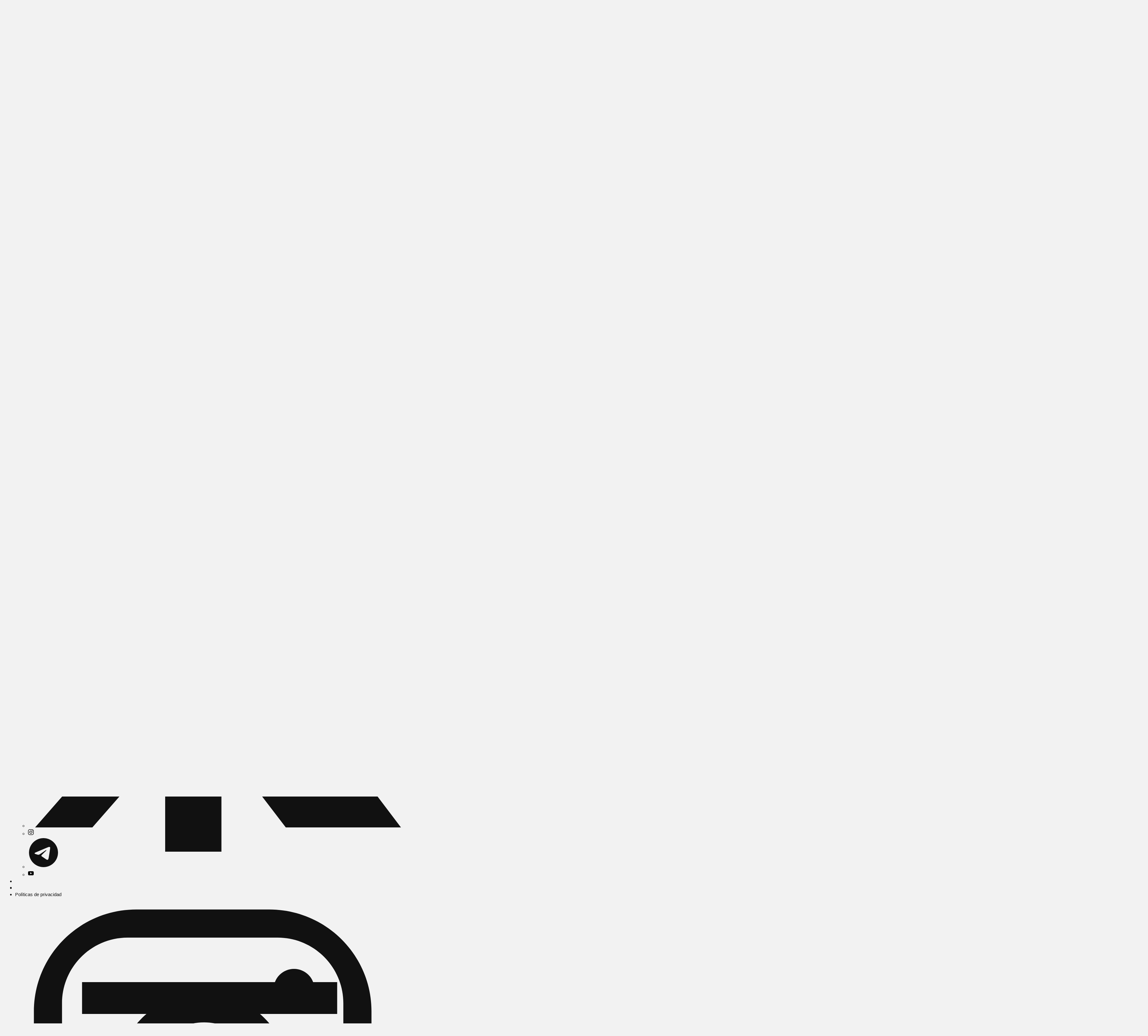

--- FILE ---
content_type: text/html; charset=utf-8
request_url: https://nuso.org/autor/alberto-van-klaveren/
body_size: 60498
content:

<!DOCTYPE html>
<html>
    <head>
        <meta charset="utf-8">
        <meta http-equiv="X-UA-Compatible" content="IE=edge">
        <meta name="viewport"
              content="width=device-width, initial-scale=1.0, maximum-scale=1.0, user-scalable=no">
        
    

<title>Alberto van Klaveren | Nueva Sociedad</title>
<meta name="description" content="Alberto van Klaveren es profesor titular de la Universidad de Chile y se desempeñó como subsecretario de Relaciones Exteriores de Chile.">

<meta property="og:url" content="https://nuso.org/autor/alberto-van-klaveren/">
<meta property="og:title" content="Alberto van Klaveren | Nueva Sociedad">
<meta property="og:description" content="Alberto van Klaveren es profesor titular de la Universidad de Chile y se desempeñó como subsecretario de Relaciones Exteriores de Chile.">
<meta property="og:site_name" content="Nueva Sociedad | Democracia y política en América Latina">
<meta property="og:image" content="https://static.nuso.org/static/images/social/social_thumb.jpg">
<meta property="og:type" content="profile">
<meta property="og:locale" content="es_LA">
<meta property="og:publisher" content="https://www.facebook.com/nuevasociedad">





    <meta property="profile:first_name" content="Alberto">


    <meta property="profile:last_name" content="van Klaveren">




<meta name="twitter:card" content="summary_large_image">
<meta name="twitter:url" content="https://nuso.org/autor/alberto-van-klaveren/">
<meta name="twitter:site" content="@revistanuso">
<meta name="twitter:title" content="Alberto van Klaveren | Nueva Sociedad">
<meta name="twitter:description" content="Alberto van Klaveren es profesor titular de la Universidad de Chile y se desempeñó como subsecretario de Relaciones Exteriores de Chile.">
<meta name="twitter:image:src" content="https://static.nuso.org/static/images/social/social_thumb.jpg">










        <link rel="preconnect" href="https://fonts.googleapis.com">
        <link rel="preconnect" href="https://fonts.gstatic.com" crossorigin>
        <link href="https://fonts.googleapis.com/css2?family=Lora:ital,wght@0,400..700;1,400..700&display=swap"
              rel="stylesheet">
        <link rel="shortcut icon" href="https://static.nuso.org/static/images/favicon.ico">
        
        <link  rel="stylesheet" href="https://static.nuso.org/static/assets/vendor-B5ar-NKt.css" />
<script type="module" crossorigin="" src="https://static.nuso.org/static/assets/vendor-bXIpeZeX.js"></script>
<link href="https://static.nuso.org/static/assets/module.esm-tfXiYlyz.js" type="text/javascript" crossorigin="anonymous" rel="modulepreload" as="script" />
        <link  rel="stylesheet" href="https://static.nuso.org/static/assets/main-MnNosjqI.css" />
<script type="module" crossorigin="" src="https://static.nuso.org/static/assets/main-BLVWRNHv.js"></script>
<link href="https://static.nuso.org/static/assets/module.esm-tfXiYlyz.js" type="text/javascript" crossorigin="anonymous" rel="modulepreload" as="script" />
    

        
        <!--[if lt IE 9]>
            <script src="//cdnjs.cloudflare.com/ajax/libs/html5shiv/3.7.2/html5shiv.min.js"></script>
            <script src="//cdnjs.cloudflare.com/ajax/libs/selectivizr/1.0.2/selectivizr-min.js"></script>
            <script src="//cdnjs.cloudflare.com/ajax/libs/respond.js/1.4.2/respond.js"></script>
<![endif]-->
        <!-- Facebook Pixel Code -->
<script>
  !function(f,b,e,v,n,t,s)
  {if(f.fbq)return;n=f.fbq=function(){n.callMethod?
  n.callMethod.apply(n,arguments):n.queue.push(arguments)};
  if(!f._fbq)f._fbq=n;n.push=n;n.loaded=!0;n.version='2.0';
  n.queue=[];t=b.createElement(e);t.async=!0;
  t.src=v;s=b.getElementsByTagName(e)[0];
  s.parentNode.insertBefore(t,s)}(window, document,'script',
  'https://connect.facebook.net/en_US/fbevents.js');
  fbq('init', '2265876353511289');
  fbq('track', 'PageView');
</script>
<noscript><img height="1" width="1" style="display:none"
  src="https://www.facebook.com/tr?id=2265876353511289&ev=PageView&noscript=1"
/></noscript>
<!-- End Facebook Pixel Code -->
        <!--verificacion de propiedad de google:-->
        <meta name="google-site-verification"
              content="ftbCtnyIDjrFfTPDC6AlJoAESOGHztJpoBT6XcMB6Uc" />
    </head>
    <body class=" ">
        
<!-- Google tag (gtag.js) -->
<script async src="https://www.googletagmanager.com/gtag/js?id=G-RCJ44DD90V"></script>
<script>
  window.dataLayer = window.dataLayer || [];
  function gtag(){dataLayer.push(arguments);}
  gtag('js', new Date());

  gtag('config', 'G-RCJ44DD90V');
</script>

        <div class="popup" style="display: none;">
            <div class="close">
                <i class="icon icon-times"></i> CERRAR
            </div>
            <iframe src="https://visitor.r20.constantcontact.com/manage/optin?v=0019NWEzvrUeHpcLrW889HksdYonQ9-LTepEx-jZLyfYheiHGPYNZLqzsgKTTHTpEJa-Xhb_R3JO7g%3D"
                    frameborder="0"></iframe>
        </div>
        
            <div class="">    
<div id="offcanvas-push" uk-offcanvas="mode: push; overlay: true">
    <div class="uk-offcanvas-bar">
        <button class="uk-offcanvas-close" type="button" uk-close></button>
        <ul class="uk-nav uk-nav-default">
            <li>
                <a class="" href="#modal-full"  uk-toggle> <span uk-search-icon></span> BUSCAR </a>
            </li>
            <li class="uk-nav-header uk-active">
                <a href="/">NUEVA SOCIEDAD</a>
            </li>
            <li><a class="" href="/edicion-impresa/">Revista en papel</a></li>
            <li>
                <a href="/suscribirse/" title="Conseguir la revista">Conseguir la revista</a>
            </li>
            <li><a class="" href="/edicion-digital/">Edición digital</a></li>
            <li>
                <a href="https://lp.constantcontactpages.com/sl/eYxxXCP/newsletternuso"
                   title="Newsletter">
                    <svg data-slot="icon"
                         class="w-4 h-4"
                         fill="none"
                         stroke-width="1.5"
                         stroke="currentColor"
                         viewBox="0 0 24 24"
                         xmlns="http://www.w3.org/2000/svg"
                         aria-hidden="true">
                        <path stroke-linecap="round" stroke-linejoin="round" d="M21.75 6.75v10.5a2.25 2.25 0 0 1-2.25 2.25h-15a2.25 2.25 0 0 1-2.25-2.25V6.75m19.5 0A2.25 2.25 0 0 0 19.5 4.5h-15a2.25 2.25 0 0 0-2.25 2.25m19.5 0v.243a2.25 2.25 0 0 1-1.07 1.916l-7.5 4.615a2.25 2.25 0 0 1-2.36 0L3.32 8.91a2.25 2.25 0 0 1-1.07-1.916V6.75">
                        </path>
                    </svg>
                Newsletter</a>
            </li>
            <li class="uk-nav-header uk-active">
                <a>PROYECTOS</a>
            </li>
            
                <li>
                    <a href="/50aniversario/" title="50 años, 50 artículos">50 años, 50 artículos</a>
                </li>
            

            <li>
                <a class="" href="/portugues/">Especiales en portugués</a>
                <a class="" href="/deutsch/">Especiales en alemán</a>
            </li>
            <li><a class="" href="/podcast/">Podcasts</a></li>
            <li>
                <a href="https://data.nuso.org" title="Encuesta - La UE en AL">Encuesta: La UE en AL</a>
            </li>
            <div class="h-4"></div>
            <li>
                <a href="/acerca-de-nueva-sociedad/" title="Acerca de Nueva Sociedad">Acerca de Nueva Sociedad</a>
            </li>
            <div class=" mt-6">
                <ul class="flex space-x-2 opacity-60 items-center ">
                    <li>
                        <a href="https://www.facebook.com/nuevasociedad"
                           target="_blank"
                           uk-icon="icon: facebook"></a>
                    </li>
                    <li>
                        <a href="https://x.com/revistanuso" target="_blank">
                               <svg class="h-4 w-4" xmlns="http://www.w3.org/2000/svg" fill='currentColor' shape-rendering="geometricPrecision" text-rendering="geometricPrecision" image-rendering="optimizeQuality" fill-rule="evenodd" clip-rule="evenodd" viewBox="0 0 512 462.799"><path fill-rule="nonzero" d="M403.229 0h78.506L310.219 196.04 512 462.799H354.002L230.261 301.007 88.669 462.799h-78.56l183.455-209.683L0 0h161.999l111.856 147.88L403.229 0zm-27.556 415.805h43.505L138.363 44.527h-46.68l283.99 371.278z"/></svg>
                            </a>
                    </li>
                    <li>
                        <a href="https://www.instagram.com/revistanuso/"
                           target="_blank"
                           uk-icon="icon: instagram"></a>
                    </li>
                    <li class="">
                        <a href="https://t.me/NuevaSociedad" target="_blank">
                            <svg xmlns="http://www.w3.org/2000/svg"
                                 fill="currentColor"
                                 class="w-5 h-5"
                                 x="0px"
                                 y="0px"
                                 width="100"
                                 height="100"
                                 viewBox="0 0 50 50">
                                <path d="M25,2c12.703,0,23,10.297,23,23S37.703,48,25,48S2,37.703,2,25S12.297,2,25,2z M32.934,34.375	c0.423-1.298,2.405-14.234,2.65-16.783c0.074-0.772-0.17-1.285-0.648-1.514c-0.578-0.278-1.434-0.139-2.427,0.219	c-1.362,0.491-18.774,7.884-19.78,8.312c-0.954,0.405-1.856,0.847-1.856,1.487c0,0.45,0.267,0.703,1.003,0.966	c0.766,0.273,2.695,0.858,3.834,1.172c1.097,0.303,2.346,0.04,3.046-0.395c0.742-0.461,9.305-6.191,9.92-6.693	c0.614-0.502,1.104,0.141,0.602,0.644c-0.502,0.502-6.38,6.207-7.155,6.997c-0.941,0.959-0.273,1.953,0.358,2.351	c0.721,0.454,5.906,3.932,6.687,4.49c0.781,0.558,1.573,0.811,2.298,0.811C32.191,36.439,32.573,35.484,32.934,34.375z">
                                </path>
                            </svg>
                        </a>
                    </li>
                    <li>
                        <a href="https://www.youtube.com/user/revistanuevasociedad/playlists"
                           target="_blank"
                           uk-icon="icon: youtube"></a>
                    </li>
                </ul>
            </div>
            <li class="uk-nav-header"></li>
            <li class="uk-nav-divider"></li>
            <li>
                <a href="/politicas-de-privacidad/"
                   title="Políticas de privacidad">Políticas de privacidad</a>
            </li>
        </ul>
    </div>
</div>
    

<div x-data="{ atTop: false , atMoreThanTop:false , scrollingUp:false, scrollPos:0,  articleTextSize: $persist(0) , isArticleSection: false }">
    <div class="scrolling-nav fixed top-0 w-full bg-white dark:text-white dark:bg-darkbg1  z-20 transition delay-200 duration-200"
         :class="{ '-translate-y-full': !scrollingUp || !atMoreThanTop } " x-cloak
         @scroll.window=" scrollingUp = (window.pageYOffset > scrollPos) ? false: true; atTop = (window.pageYOffset < 300) ? false: true; atMoreThanTop = (window.pageYOffset < 900) ? false: true; isArticle = true; scrollPos = window.pageYOffset; ">
        
<div class="relative">
    <div class="">
        <nav class=" flex md:justify-between items-center">
            <div 
                    x-cloak
                    class=" items-center dynamic-padding-l z-10 order-last md:order-1"
            :class=" isArticleSection ? 'hidden md:flex' : 'flex '"
            >
                <a href="#offcanvas-slide"
                   class="menu-icon"
                   uk-toggle="target: #offcanvas-push ">
                    <div class="flex justify-center items-center py-2 px-5 rounded-full space-x-1">
                      <svg class="w-8 h-8 "
                                 fill="none"
                                 stroke="currentColor"
                                 viewBox="0 0 24 24"
                                 xmlns="http://www.w3.org/2000/svg">
                                <path stroke-linecap="none" stroke-linejoin="none" stroke-width="2" d="M4 6h16M4 12h16M4 18h16"></path>
                            </svg>
                        <span class="font-medium uppercase hidden sm:inline-block  text-xs ">Menú</span>
                    </div>
                </a>
            </div>
            <div class="md:grow md:order-2"></div>
            <div class="relative z-0  flex-1 items-center md:justify-center py-2 lg:py-2  px-2 lg:px-3 sm:absolute sm:inset-0 order-first md:order-3"
            :class=" isArticleSection ? 'hidden md:flex' : 'flex '"
            >
                <a class="dark:invert "
                   href="/">
                    <img class="h-6 md:h-8"
                         src="https://static.nuso.org/static/images/nuso-logo-full.png"
                         alt="Nueva Sociedad">
                </a>
            </div>
            <div class="hidden md:block md:grow md:order-4"></div>
            <div class="bg-gra dark:bg-darkbg2 dark:text-white hidden lg:flex  dynamic-padding-r z-10 md:order-5 pt-3">
                <ul class="flex items-center justify-end space-x-3 h-full pl-6">
                        <li>
                            <a href="https://www.facebook.com/nuevasociedad" target="_blank">
                                <svg class="h-5 w-5" fill="currentColor" viewBox="0 0 20 20">
                                    <path d="M11,10h2.6l0.4-3H11V5.3c0-0.9,0.2-1.5,1.5-1.5H14V1.1c-0.3,0-1-0.1-2.1-0.1C9.6,1,8,2.4,8,5v2H5.5v3H8v8h3V10z">
                                    </path>
                                </svg>
                            </a>
                        </li>
                        <li>
                            <a href="https://www.instagram.com/revistanuso/" target="_blank">
                                <svg class="h-5 w-5" fill="currentColor" viewBox="0 0 20 20">
                                    <path d="M13.55,1H6.46C3.45,1,1,3.44,1,6.44v7.12c0,3,2.45,5.44,5.46,5.44h7.08c3.02,0,5.46-2.44,5.46-5.44V6.44 C19.01,3.44,16.56,1,13.55,1z M17.5,14c0,1.93-1.57,3.5-3.5,3.5H6c-1.93,0-3.5-1.57-3.5-3.5V6c0-1.93,1.57-3.5,3.5-3.5h8 c1.93,0,3.5,1.57,3.5,3.5V14z">
                                    </path>
                                    <circle cx="14.87" cy="5.26" r="1.09"></circle>
                                    <path d="M10.03,5.45c-2.55,0-4.63,2.06-4.63,4.6c0,2.55,2.07,4.61,4.63,4.61c2.56,0,4.63-2.061,4.63-4.61 C14.65,7.51,12.58,5.45,10.03,5.45L10.03,5.45L10.03,5.45z M10.08,13c-1.66,0-3-1.34-3-2.99c0-1.65,1.34-2.99,3-2.99s3,1.34,3,2.99 C13.08,11.66,11.74,13,10.08,13L10.08,13L10.08,13z">
                                    </path>
                                </svg>
                            </a>
                        </li>
                        <li>
                              <a href="https://x.com/revistanuso" target="_blank">
                               <svg class="h-4 w-4" xmlns="http://www.w3.org/2000/svg" fill='currentColor' shape-rendering="geometricPrecision" text-rendering="geometricPrecision" image-rendering="optimizeQuality" fill-rule="evenodd" clip-rule="evenodd" viewBox="0 0 512 462.799"><path fill-rule="nonzero" d="M403.229 0h78.506L310.219 196.04 512 462.799H354.002L230.261 301.007 88.669 462.799h-78.56l183.455-209.683L0 0h161.999l111.856 147.88L403.229 0zm-27.556 415.805h43.505L138.363 44.527h-46.68l283.99 371.278z"/></svg>
                            </a>
                        </li>
                        <li>
                            <a href="https://www.youtube.com/user/revistanuevasociedad/playlists"
                               target="_blank">
                                <svg class="h-5 w-5" fill="currentColor" viewBox="0 0 20 20">
                                    <path d="M15,4.1c1,0.1,2.3,0,3,0.8c0.8,0.8,0.9,2.1,0.9,3.1C19,9.2,19,10.9,19,12c-0.1,1.1,0,2.4-0.5,3.4c-0.5,1.1-1.4,1.5-2.5,1.6 c-1.2,0.1-8.6,0.1-11,0c-1.1-0.1-2.4-0.1-3.2-1c-0.7-0.8-0.7-2-0.8-3C1,11.8,1,10.1,1,8.9c0-1.1,0-2.4,0.5-3.4C2,4.5,3,4.3,4.1,4.2 C5.3,4.1,12.6,4,15,4.1z M8,7.5v6l5.5-3L8,7.5z">
                                    </path>
                                </svg>
                            </a>
                        </li>
                        <li class="">
                            <a href="https://t.me/NuevaSociedad" target="_blank">
                                <svg xmlns="http://www.w3.org/2000/svg"
                                     fill="currentColor"
                                     x="0px"
                                     y="0px"
                                     class="h-5 w-5"
                                     viewBox="0 0 50 50">
                                    <path d="M25,2c12.703,0,23,10.297,23,23S37.703,48,25,48S2,37.703,2,25S12.297,2,25,2z M32.934,34.375	c0.423-1.298,2.405-14.234,2.65-16.783c0.074-0.772-0.17-1.285-0.648-1.514c-0.578-0.278-1.434-0.139-2.427,0.219	c-1.362,0.491-18.774,7.884-19.78,8.312c-0.954,0.405-1.856,0.847-1.856,1.487c0,0.45,0.267,0.703,1.003,0.966	c0.766,0.273,2.695,0.858,3.834,1.172c1.097,0.303,2.346,0.04,3.046-0.395c0.742-0.461,9.305-6.191,9.92-6.693	c0.614-0.502,1.104,0.141,0.602,0.644c-0.502,0.502-6.38,6.207-7.155,6.997c-0.941,0.959-0.273,1.953,0.358,2.351	c0.721,0.454,5.906,3.932,6.687,4.49c0.781,0.558,1.573,0.811,2.298,0.811C32.191,36.439,32.573,35.484,32.934,34.375z">
                                    </path>
                                </svg>
                            </a>
                        </li>
                        <li class="  py-2 px-2  rounded-full bg-black/5">
                            <a class="flex justify-center items-center space-x-1"
                               href="#modal-full"
                               uk-toggle>
                                <svg fill="none"
                                     class="h-5 w-5"
                                     stroke="currentColor"
                                     viewBox="0 0 24 24"
                                     xmlns="http://www.w3.org/2000/svg">
                                    <path stroke-linecap="round" stroke-linejoin="round" stroke-width="2" d="M21 21l-6-6m2-5a7 7 0 11-14 0 7 7 0 0114 0z">
                                    </path>
                                </svg>
                                <span class="font-medium uppercase text-xs">BUSCAR</span>
                            </a>
                        </li>
                    </ul>
            </div>
            
        </nav>
        
    </div>
</div>

    </div>
    <div class="site-nav  dark:text-white ">
        
    <div class="relative">
        <div class="">
            <nav class="flex justify-between">
                <div class="flex items-center dynamic-padding-l z-10  order-last md:order-1">
                    <a href="#offcanvas-slide"
                       class="menu-icon"
                       uk-toggle="target: #offcanvas-push ">
                        <div class="flex justify-center items-center py-4 lg:py-2  px-5 lg:px-3 rounded-full space-x-1"
                             :class="{ 'text-black md:text-white': false,
                              'dark:text-white':  false,
                              'dark:text-black':  !false &&  !false}">
                            <svg class="w-8 h-8 "
                                 fill="none"
                                 stroke="currentColor"
                                 viewBox="0 0 24 24"
                                 xmlns="http://www.w3.org/2000/svg">
                                <path stroke-linecap="none" stroke-linejoin="none" stroke-width="2" d="M4 6h16M4 12h16M4 18h16"></path>
                            </svg>
                            <span class="font-medium  uppercase hidden sm:inline-block" style="font-size:15px">Menú</span>
                        </div>
                    </a>
                </div>
              <div class="relative z-0 flex flex-1 items-center md:justify-center px-2  sm:absolute sm:inset-0 order-first md:order-2">
                     <a class=" flex items-center justify-center text-center lg:mt-0" href="/">
                            <img class="h-6 md:h-8  " src="https://static.nuso.org/static/images/nuso-logo-full.png" alt="Nueva Sociedad"
                             :class="{ 'md:invert': false,
                              'dark:invert':  false,
                              '':  !false &&  !false}">


                    </a>

              </div>
                <div class="md:grow md:order-3"></div>
                <div class="bg-white dark:bg-darkbg2 dark:text-white hidden lg:flex lg:py-2  dynamic-padding-r z-10 md:order-4">
                    <ul class="flex items-center justify-end space-x-3 h-full pl-6">
                        <li>
                            <a href="https://www.facebook.com/nuevasociedad" target="_blank">
                                <svg class="h-6 w-6" fill="currentColor" viewBox="0 0 20 20">
                                    <path d="M11,10h2.6l0.4-3H11V5.3c0-0.9,0.2-1.5,1.5-1.5H14V1.1c-0.3,0-1-0.1-2.1-0.1C9.6,1,8,2.4,8,5v2H5.5v3H8v8h3V10z">
                                    </path>
                                </svg>
                            </a>
                        </li>
                        <li>
                            <a href="https://www.instagram.com/revistanuso/" target="_blank">
                                <svg class="h-6 w-6" fill="currentColor" viewBox="0 0 20 20">
                                    <path d="M13.55,1H6.46C3.45,1,1,3.44,1,6.44v7.12c0,3,2.45,5.44,5.46,5.44h7.08c3.02,0,5.46-2.44,5.46-5.44V6.44 C19.01,3.44,16.56,1,13.55,1z M17.5,14c0,1.93-1.57,3.5-3.5,3.5H6c-1.93,0-3.5-1.57-3.5-3.5V6c0-1.93,1.57-3.5,3.5-3.5h8 c1.93,0,3.5,1.57,3.5,3.5V14z">
                                    </path>
                                    <circle cx="14.87" cy="5.26" r="1.09"></circle>
                                    <path d="M10.03,5.45c-2.55,0-4.63,2.06-4.63,4.6c0,2.55,2.07,4.61,4.63,4.61c2.56,0,4.63-2.061,4.63-4.61 C14.65,7.51,12.58,5.45,10.03,5.45L10.03,5.45L10.03,5.45z M10.08,13c-1.66,0-3-1.34-3-2.99c0-1.65,1.34-2.99,3-2.99s3,1.34,3,2.99 C13.08,11.66,11.74,13,10.08,13L10.08,13L10.08,13z">
                                    </path>
                                </svg>
                            </a>
                        </li>
                        <li>
                            <a href="https://x.com/revistanuso" target="_blank">
                               <svg  class="h-6 w-6" xmlns="http://www.w3.org/2000/svg" fill='currentColor' shape-rendering="geometricPrecision" text-rendering="geometricPrecision" image-rendering="optimizeQuality" fill-rule="evenodd" clip-rule="evenodd" viewBox="0 0 512 462.799"><path fill-rule="nonzero" d="M403.229 0h78.506L310.219 196.04 512 462.799H354.002L230.261 301.007 88.669 462.799h-78.56l183.455-209.683L0 0h161.999l111.856 147.88L403.229 0zm-27.556 415.805h43.505L138.363 44.527h-46.68l283.99 371.278z"/></svg>
                            </a>
                        </li>
                        <li>
                            <a href="https://www.youtube.com/user/revistanuevasociedad/playlists"
                               target="_blank">
                                <svg class="h-6 w-6" fill="currentColor" viewBox="0 0 20 20">
                                    <path d="M15,4.1c1,0.1,2.3,0,3,0.8c0.8,0.8,0.9,2.1,0.9,3.1C19,9.2,19,10.9,19,12c-0.1,1.1,0,2.4-0.5,3.4c-0.5,1.1-1.4,1.5-2.5,1.6 c-1.2,0.1-8.6,0.1-11,0c-1.1-0.1-2.4-0.1-3.2-1c-0.7-0.8-0.7-2-0.8-3C1,11.8,1,10.1,1,8.9c0-1.1,0-2.4,0.5-3.4C2,4.5,3,4.3,4.1,4.2 C5.3,4.1,12.6,4,15,4.1z M8,7.5v6l5.5-3L8,7.5z">
                                    </path>
                                </svg>
                            </a>
                        </li>
                        <li class="">
                            <a href="https://t.me/NuevaSociedad" target="_blank">
                                <svg xmlns="http://www.w3.org/2000/svg"
                                     fill="currentColor"
                                     x="0px"
                                     y="0px"
                                     class="h-6 w-6"
                                     viewBox="0 0 50 50">
                                    <path d="M25,2c12.703,0,23,10.297,23,23S37.703,48,25,48S2,37.703,2,25S12.297,2,25,2z M32.934,34.375	c0.423-1.298,2.405-14.234,2.65-16.783c0.074-0.772-0.17-1.285-0.648-1.514c-0.578-0.278-1.434-0.139-2.427,0.219	c-1.362,0.491-18.774,7.884-19.78,8.312c-0.954,0.405-1.856,0.847-1.856,1.487c0,0.45,0.267,0.703,1.003,0.966	c0.766,0.273,2.695,0.858,3.834,1.172c1.097,0.303,2.346,0.04,3.046-0.395c0.742-0.461,9.305-6.191,9.92-6.693	c0.614-0.502,1.104,0.141,0.602,0.644c-0.502,0.502-6.38,6.207-7.155,6.997c-0.941,0.959-0.273,1.953,0.358,2.351	c0.721,0.454,5.906,3.932,6.687,4.49c0.781,0.558,1.573,0.811,2.298,0.811C32.191,36.439,32.573,35.484,32.934,34.375z">
                                    </path>
                                </svg>
                            </a>
                        </li>
                        <li class="  py-2 px-2  rounded-full bg-black/5">
                            <a class="flex justify-center items-center space-x-1"
                               href="#modal-full"
                               uk-toggle>
                                <svg fill="none"
                                     class="h-6 w-6"
                                     stroke="currentColor"
                                     viewBox="0 0 24 24"
                                     xmlns="http://www.w3.org/2000/svg">
                                    <path stroke-linecap="round" stroke-linejoin="round" stroke-width="2" d="M21 21l-6-6m2-5a7 7 0 11-14 0 7 7 0 0114 0z">
                                    </path>
                                </svg>
                                <span class="font-medium uppercase text-xs">BUSCAR</span>
                            </a>
                        </li>
                    </ul>
                </div>
            </nav>
        </div>
    </div>
    </div>
    
</div>

    
<div id="modal-full" class="uk-modal-full uk-modal" uk-modal>
    <div class="uk-modal-dialog uk-flex uk-flex-center uk-flex-middle"
         uk-height-viewport>
        <button class="uk-modal-close-full uk-close-large" type="button" uk-close></button>
        <form class="uk-search uk-search-large"
              action="/buscar/"
              method="get">
            <div class="flex space-x-2">
                <input class="uk-search-input focus:ring-0	"
                       type="search"
                       style="border:none !important;
                              caret-color:#1846e5;
                              caret-shape:underscore;
                              box-shadow:  none !important"
                       name="q"
                       placeholder="Buscar..."
                       autofocus>
                <button type="submit" class=" text-blue">
                    <svg class="w-10 h-10 text-blue"
                         fill="none"
                         stroke="currentColor"
                         viewBox="0 0 24 24"
                         xmlns="http://www.w3.org/2000/svg">
                        <path stroke-linecap="round" stroke-linejoin="round" stroke-width="2" d="M21 21l-6-6m2-5a7 7 0 11-14 0 7 7 0 0114 0z">
                        </path>
                    </svg>
                </button>
            </div>
        </form>
    </div>
</div>
</div>
            <div class=" dimmed pusher">
            
            <div class="body_block">
                
     <div class="page page-top-padding">
        <div class="uk-container uk-container-small">

        <main class="author-profile">
            

<article class="author-summary sm:flex sm:space-x-12">
    


    <div class="">
        

        
        <h1>
            
                Alberto van Klaveren
            
        </h1>
        
        
            <p>Alberto van Klaveren es profesor titular de la Universidad de Chile y se desempeñó como subsecretario de Relaciones Exteriores de Chile.</p>
        
    </div>
</article>

            <div class="row" style="display: none">
                <!--  <div class="count">
                        0 Publicaciones
                    </div>--><!---->
            </div>
            <section class="article-list">
                <h1>Publicaciones de Alberto van Klaveren</h1>
                
                    
<article class="article-summary-horizontal-full">


    <div uk-grid>


        <div class="uk-width-1-6@m uk-text-right">
            <a href="/articulo/el-eterno-retorno-del-regionalismo-latinoamericano/" title="El eterno retorno del regionalismo latinoamericano" >
            <div class="uk-position-relative " style="height: 100%">
            
    
        

<div class="date">
    
        <span class="magazine">
            Nueva Sociedad 
                275
            

    
    
       — Mayo - Junio 2018
    
            </span>
</div>

    



            <div class="author uk-position-bottom-right hidden lg:block">
                <span class="por">Por</span>  <br class="uk-visible@s" />
                
                    Alberto van Klaveren
                    
                
            </div>
            </div>
            </a>
        </div>
        <div class="uk-width-1-2@m">
            <a href="/articulo/el-eterno-retorno-del-regionalismo-latinoamericano/" title="El eterno retorno del regionalismo latinoamericano" >
            
    <div class="type ">
        
        
            <br class="md:hidden" />
            NUEVA SOCIEDAD 275 / Mayo - Junio 2018
        
        
    </div>


            
            
<div class="uk-card-title ">
        <div class="text-body">El eterno retorno del regionalismo latinoamericano</div>
        
</div>


            <div class="author uk-position-bottom-right  lg:hidden">
                <span class="por">Por</span>  <br class="uk-visible@s" />
                
                    Alberto van Klaveren
                    
                
            </div>
            <div class="mt-12 lg:mt-0">
                <div class="summary">
    
        
            
                <div class="es-ar"><p>La integración regional no vive hoy su momento más dinámico. Con una arquitectura regional compleja, por momentos contradictoria e incluso caótica, trae a la mente el mito de Sísifo y el eterno retorno. Pero es posible identificar algunos avances de convergencia en la diversidad. Al regionalismo posliberal se suman experiencias de regionalismo abierto, como la Alianza del Pacífico. Y la región ha avanzado en normas de protección de derechos humanos y valores comunes en materia de paz y seguridad, que no debenser subestimados en el contexto global actual.</p></div>
            
        
    
</div>

            </div>
            </a>
        </div>

        <div class="uk-width-1-3@m ">
             <a href="/articulo/el-eterno-retorno-del-regionalismo-latinoamericano/" title="El eterno retorno del regionalismo latinoamericano" >
              <div class="uk-inline-clip uk-width-1-1" tabindex="0">
                    <div uk-img class="uk-width-1-1	 h-48 uk-background-cover uk-transition-opaque" data-src="https://static.nuso.org/cache/69/1e/691e804d1d148ac5b845740aa20d9d15.jpg" alt="El eterno retorno del regionalismo latinoamericano"></div>
             </div>
             </a>
                    

                    
                        <li class="pdf has-magazine">
                            
                                <a rel="nofollow" target="_blank"
                                   x-data="{}"
                                            @click="
                                                gtag('event', 'download_article', {
                                                    'Artículo': '  275 - El eterno retorno del regionalismo latinoamericano',
                                                      })
                                            "
                                   class="flex space-x-2 items-center" href="https://static.nuso.org/media/articles/downloads/3.TC_van_Klaveren_275.pdf" title="Descargar PDF:  " >
                                <span>Descargar</span>
                                     <svg width="26"
                                     height="26"
                                     viewBox="0 0 33 33"
                                     fill="none"
                                     xmlns="http://www.w3.org/2000/svg">
                                    <path d="M27.5338 18.7694C27.2685 18.7694 27.0142 18.6641 26.8266 18.4765C26.6391 18.289 26.5338 18.0346 26.5338 17.7694V12.7148C26.5349 12.248 26.3546 11.7992 26.0311 11.4628L20.8391 6.05611C20.6703 5.88078 20.4681 5.74119 20.2443 5.64567C20.0205 5.55015 19.7798 5.50062 19.5365 5.50008H11.7818C10.7044 5.50414 9.67085 5.92696 8.89953 6.67912C8.12821 7.43128 7.67957 8.45387 7.64844 9.53076V17.7694C7.64844 18.0346 7.54306 18.289 7.35553 18.4765C7.168 18.6641 6.91365 18.7694 6.64844 18.7694C6.38322 18.7694 6.12886 18.6641 5.94132 18.4765C5.75378 18.289 5.64844 18.0346 5.64844 17.7694V9.50278C5.68932 7.90056 6.3525 6.37724 7.49744 5.2557C8.64237 4.13416 10.1791 3.50255 11.7818 3.49475H19.5391C20.0517 3.49608 20.5587 3.60026 21.0303 3.80111C21.5018 4.00196 21.9283 4.29544 22.2845 4.66411L27.4765 10.0721C28.1587 10.7802 28.539 11.726 28.5365 12.7094V17.7641C28.5371 17.8961 28.5117 18.0269 28.4615 18.149C28.4115 18.2712 28.3377 18.3821 28.2445 18.4756C28.1513 18.569 28.0405 18.6432 27.9185 18.6936C27.7965 18.744 27.6658 18.7698 27.5338 18.7694Z" fill="currentColor" />
                                    <path d="M27.4433 13.0551H23.6926C22.4994 13.052 21.3562 12.576 20.5133 11.7316C19.6702 10.8871 19.1964 9.74298 19.1953 8.54979V4.5885C19.1953 4.32327 19.3006 4.06891 19.4882 3.88138C19.6757 3.69385 19.9301 3.5885 20.1953 3.5885C20.4605 3.5885 20.7149 3.69385 20.9025 3.88138C21.09 4.06891 21.1953 4.32327 21.1953 4.5885V8.54979C21.1961 9.21311 21.4594 9.84914 21.928 10.3187C22.3965 10.7882 23.032 11.053 23.6953 11.0551H27.4433C27.7085 11.0551 27.9629 11.1605 28.1504 11.3481C28.338 11.5356 28.4433 11.7899 28.4433 12.0551C28.4433 12.3203 28.338 12.5747 28.1504 12.7622C27.9629 12.9498 27.7085 13.0551 27.4433 13.0551Z" fill="currentColor" />
                                    <path d="M6.97656 29.4965C6.71135 29.4965 6.45699 29.3911 6.26946 29.2035C6.08192 29.0161 5.97656 28.7617 5.97656 28.4965V22.3431C5.97656 22.0779 6.08192 21.8235 6.26946 21.6361C6.45699 21.4485 6.71135 21.3431 6.97656 21.3431H8.84323C9.25955 21.3202 9.6762 21.3823 10.0677 21.5258C10.4592 21.6693 10.8173 21.8911 11.1202 22.1777C11.423 22.4643 11.6643 22.8097 11.8291 23.1926C11.994 23.5757 12.079 23.9882 12.079 24.4051C12.079 24.8221 11.994 25.2347 11.8291 25.6177C11.6643 26.0006 11.423 26.3461 11.1202 26.6326C10.8173 26.9193 10.4592 27.141 10.0677 27.2845C9.6762 27.4279 9.25955 27.4901 8.84323 27.4671H7.98058V28.4965C7.98058 28.6281 7.95456 28.7585 7.90406 28.8801C7.85355 29.0017 7.77955 29.1121 7.68626 29.205C7.59298 29.2979 7.48227 29.3715 7.36048 29.4215C7.2387 29.4715 7.10823 29.497 6.97656 29.4965ZM7.97656 25.4671H8.83924C8.98707 25.481 9.13616 25.4639 9.27698 25.4169C9.4178 25.3698 9.54726 25.2938 9.65704 25.1938C9.76683 25.0939 9.85454 24.9721 9.91455 24.8362C9.97456 24.7005 10.0056 24.5537 10.0056 24.4051C10.0056 24.2567 9.97456 24.1098 9.91455 23.9741C9.85454 23.8382 9.76683 23.7165 9.65704 23.6165C9.54726 23.5165 9.4178 23.4406 9.27698 23.3935C9.13616 23.3465 8.98707 23.3293 8.83924 23.3431H7.97656V25.4671Z" fill="currentColor" />
                                    <path d="M24.1895 29.5065C23.9243 29.5065 23.6699 29.4012 23.4824 29.2136C23.2948 29.0261 23.1895 28.7717 23.1895 28.5065V22.3385C23.1895 22.0733 23.2948 21.8189 23.4824 21.6314C23.6699 21.4438 23.9243 21.3385 24.1895 21.3385H27.5308C27.796 21.3385 28.0504 21.4438 28.2379 21.6314C28.4255 21.8189 28.5308 22.0733 28.5308 22.3385C28.5308 22.6037 28.4255 22.8581 28.2379 23.0456C28.0504 23.2332 27.796 23.3385 27.5308 23.3385H25.1895V24.9385H27.0175C27.2827 24.9385 27.5371 25.0438 27.7245 25.2314C27.9121 25.4189 28.0175 25.6733 28.0175 25.9385C28.0175 26.2037 27.9121 26.4581 27.7245 26.6456C27.5371 26.8332 27.2827 26.9385 27.0175 26.9385H25.1895V28.5052C25.1897 28.6366 25.1639 28.7668 25.1137 28.8882C25.0636 29.0097 24.99 29.1201 24.8971 29.2132C24.8041 29.3061 24.6939 29.38 24.5725 29.4302C24.4511 29.4806 24.3209 29.5065 24.1895 29.5065Z" fill="currentColor" />
                                    <path d="M16.6305 29.5065H15.0918C14.8266 29.5065 14.5722 29.4012 14.3847 29.2136C14.1971 29.0261 14.0918 28.7717 14.0918 28.5065V22.3385C14.0918 22.0733 14.1971 21.8189 14.3847 21.6314C14.5722 21.4438 14.8266 21.3385 15.0918 21.3385H16.6331C17.1694 21.3385 17.7005 21.4441 18.1961 21.6494C18.6915 21.8546 19.1417 22.1554 19.521 22.5346C19.9002 22.914 20.201 23.3641 20.4062 23.8596C20.6115 24.3552 20.7171 24.8862 20.7171 25.4225C20.7171 25.9588 20.6115 26.49 20.4062 26.9854C20.201 27.4809 19.9002 27.9312 19.521 28.3104C19.1417 28.6896 18.6915 28.9904 18.1961 29.1957C17.7005 29.4009 17.1694 29.5065 16.6331 29.5065H16.6305ZM16.0891 27.5065H16.6305C17.1831 27.5065 17.7133 27.2869 18.1041 26.8961C18.4949 26.5053 18.7145 25.9752 18.7145 25.4225C18.7145 24.8698 18.4949 24.3397 18.1041 23.9489C17.7133 23.5581 17.1831 23.3385 16.6305 23.3385H16.0891V27.5065Z" fill="currentColor" />
                                </svg>
                                </a>

                            
                        </li>
                    
                    
        </div>
    </div>

</article>



                
                    
<article class="article-summary-horizontal-full">


    <div uk-grid>


        <div class="uk-width-1-6@m uk-text-right">
            <a href="/articulo/las-relaciones-politicas-europeo-latinoamericanas-la-necesidad-de-una-sintonia-mas-fina/" title="Las relaciones políticas europeo-latinoamericanas. La necesidad de una sintonía más fina" >
            <div class="uk-position-relative " style="height: 100%">
            
    
        

<div class="date">
    
        <span class="magazine">
            Nueva Sociedad 
                189
            

    
    
       — Enero - Febrero 2004
    
            </span>
</div>

    



            <div class="author uk-position-bottom-right hidden lg:block">
                <span class="por">Por</span>  <br class="uk-visible@s" />
                
                    Alberto van Klaveren
                    
                
            </div>
            </div>
            </a>
        </div>
        <div class="uk-width-1-2@m">
            <a href="/articulo/las-relaciones-politicas-europeo-latinoamericanas-la-necesidad-de-una-sintonia-mas-fina/" title="Las relaciones políticas europeo-latinoamericanas. La necesidad de una sintonía más fina" >
            
    <div class="type ">
        
        
            <br class="md:hidden" />
            NUEVA SOCIEDAD 189 / Enero - Febrero 2004
        
        
    </div>


            
            
<div class="uk-card-title ">
        <div class="text-body">Las relaciones políticas europeo-latinoamericanas. La necesidad de una sintonía más fina</div>
        
</div>


            <div class="author uk-position-bottom-right  lg:hidden">
                <span class="por">Por</span>  <br class="uk-visible@s" />
                
                    Alberto van Klaveren
                    
                
            </div>
            <div class="mt-12 lg:mt-0">
                <div class="summary">
    
        
            
        
            
                <div class="es-ar"><p>Las relaciones entre América Latina y la Unión Europea pasan por un momento de definiciones. Conviene observar que ninguna región es estratégica para la otra, si bien la importancia de Europa para América Latina es en varios aspectos mayor que la de América Latina para Europa. Pese a ello son importantes los lazos construidos a lo largo de la historia. Estos elementos, más otros derivados del actual panorama internacional y del presente de globalización económica, aconsejan precisar mejor las afinidades de manera de aprovechar las potencialidades de la relación entre ambas regiones.</p></div>
            
        
    
</div>

            </div>
            </a>
        </div>

        <div class="uk-width-1-3@m ">
             <a href="/articulo/las-relaciones-politicas-europeo-latinoamericanas-la-necesidad-de-una-sintonia-mas-fina/" title="Las relaciones políticas europeo-latinoamericanas. La necesidad de una sintonía más fina" >
              <div class="uk-inline-clip uk-width-1-1" tabindex="0">
                    <div uk-img class="uk-width-1-1	 h-48 uk-background-cover uk-transition-opaque" data-src="https://storage.googleapis.com/nuso-webapp-production-files/static/images/nuso-no-image.png" alt="Las relaciones políticas europeo-latinoamericanas. La necesidad de una sintonía más fina"></div>
             </div>
             </a>
                    

                    
                        <li class="pdf has-magazine">
                            
                                <a  target="_blank"
                                   x-data="{}"
                                            @click="
                                                gtag('event', 'download_article', {
                                                    'Artículo': '  189 - Las relaciones políticas europeo-latinoamericanas. La necesidad de una sintonía más fina',
                                                      })
                                            "
                                   class="flex space-x-2 items-center" href="https://static.nuso.org/media/articles/downloads/3170_1.pdf" title="Descargar PDF:  " >
                                <span>Descargar</span>
                                     <svg width="26"
                                     height="26"
                                     viewBox="0 0 33 33"
                                     fill="none"
                                     xmlns="http://www.w3.org/2000/svg">
                                    <path d="M27.5338 18.7694C27.2685 18.7694 27.0142 18.6641 26.8266 18.4765C26.6391 18.289 26.5338 18.0346 26.5338 17.7694V12.7148C26.5349 12.248 26.3546 11.7992 26.0311 11.4628L20.8391 6.05611C20.6703 5.88078 20.4681 5.74119 20.2443 5.64567C20.0205 5.55015 19.7798 5.50062 19.5365 5.50008H11.7818C10.7044 5.50414 9.67085 5.92696 8.89953 6.67912C8.12821 7.43128 7.67957 8.45387 7.64844 9.53076V17.7694C7.64844 18.0346 7.54306 18.289 7.35553 18.4765C7.168 18.6641 6.91365 18.7694 6.64844 18.7694C6.38322 18.7694 6.12886 18.6641 5.94132 18.4765C5.75378 18.289 5.64844 18.0346 5.64844 17.7694V9.50278C5.68932 7.90056 6.3525 6.37724 7.49744 5.2557C8.64237 4.13416 10.1791 3.50255 11.7818 3.49475H19.5391C20.0517 3.49608 20.5587 3.60026 21.0303 3.80111C21.5018 4.00196 21.9283 4.29544 22.2845 4.66411L27.4765 10.0721C28.1587 10.7802 28.539 11.726 28.5365 12.7094V17.7641C28.5371 17.8961 28.5117 18.0269 28.4615 18.149C28.4115 18.2712 28.3377 18.3821 28.2445 18.4756C28.1513 18.569 28.0405 18.6432 27.9185 18.6936C27.7965 18.744 27.6658 18.7698 27.5338 18.7694Z" fill="currentColor" />
                                    <path d="M27.4433 13.0551H23.6926C22.4994 13.052 21.3562 12.576 20.5133 11.7316C19.6702 10.8871 19.1964 9.74298 19.1953 8.54979V4.5885C19.1953 4.32327 19.3006 4.06891 19.4882 3.88138C19.6757 3.69385 19.9301 3.5885 20.1953 3.5885C20.4605 3.5885 20.7149 3.69385 20.9025 3.88138C21.09 4.06891 21.1953 4.32327 21.1953 4.5885V8.54979C21.1961 9.21311 21.4594 9.84914 21.928 10.3187C22.3965 10.7882 23.032 11.053 23.6953 11.0551H27.4433C27.7085 11.0551 27.9629 11.1605 28.1504 11.3481C28.338 11.5356 28.4433 11.7899 28.4433 12.0551C28.4433 12.3203 28.338 12.5747 28.1504 12.7622C27.9629 12.9498 27.7085 13.0551 27.4433 13.0551Z" fill="currentColor" />
                                    <path d="M6.97656 29.4965C6.71135 29.4965 6.45699 29.3911 6.26946 29.2035C6.08192 29.0161 5.97656 28.7617 5.97656 28.4965V22.3431C5.97656 22.0779 6.08192 21.8235 6.26946 21.6361C6.45699 21.4485 6.71135 21.3431 6.97656 21.3431H8.84323C9.25955 21.3202 9.6762 21.3823 10.0677 21.5258C10.4592 21.6693 10.8173 21.8911 11.1202 22.1777C11.423 22.4643 11.6643 22.8097 11.8291 23.1926C11.994 23.5757 12.079 23.9882 12.079 24.4051C12.079 24.8221 11.994 25.2347 11.8291 25.6177C11.6643 26.0006 11.423 26.3461 11.1202 26.6326C10.8173 26.9193 10.4592 27.141 10.0677 27.2845C9.6762 27.4279 9.25955 27.4901 8.84323 27.4671H7.98058V28.4965C7.98058 28.6281 7.95456 28.7585 7.90406 28.8801C7.85355 29.0017 7.77955 29.1121 7.68626 29.205C7.59298 29.2979 7.48227 29.3715 7.36048 29.4215C7.2387 29.4715 7.10823 29.497 6.97656 29.4965ZM7.97656 25.4671H8.83924C8.98707 25.481 9.13616 25.4639 9.27698 25.4169C9.4178 25.3698 9.54726 25.2938 9.65704 25.1938C9.76683 25.0939 9.85454 24.9721 9.91455 24.8362C9.97456 24.7005 10.0056 24.5537 10.0056 24.4051C10.0056 24.2567 9.97456 24.1098 9.91455 23.9741C9.85454 23.8382 9.76683 23.7165 9.65704 23.6165C9.54726 23.5165 9.4178 23.4406 9.27698 23.3935C9.13616 23.3465 8.98707 23.3293 8.83924 23.3431H7.97656V25.4671Z" fill="currentColor" />
                                    <path d="M24.1895 29.5065C23.9243 29.5065 23.6699 29.4012 23.4824 29.2136C23.2948 29.0261 23.1895 28.7717 23.1895 28.5065V22.3385C23.1895 22.0733 23.2948 21.8189 23.4824 21.6314C23.6699 21.4438 23.9243 21.3385 24.1895 21.3385H27.5308C27.796 21.3385 28.0504 21.4438 28.2379 21.6314C28.4255 21.8189 28.5308 22.0733 28.5308 22.3385C28.5308 22.6037 28.4255 22.8581 28.2379 23.0456C28.0504 23.2332 27.796 23.3385 27.5308 23.3385H25.1895V24.9385H27.0175C27.2827 24.9385 27.5371 25.0438 27.7245 25.2314C27.9121 25.4189 28.0175 25.6733 28.0175 25.9385C28.0175 26.2037 27.9121 26.4581 27.7245 26.6456C27.5371 26.8332 27.2827 26.9385 27.0175 26.9385H25.1895V28.5052C25.1897 28.6366 25.1639 28.7668 25.1137 28.8882C25.0636 29.0097 24.99 29.1201 24.8971 29.2132C24.8041 29.3061 24.6939 29.38 24.5725 29.4302C24.4511 29.4806 24.3209 29.5065 24.1895 29.5065Z" fill="currentColor" />
                                    <path d="M16.6305 29.5065H15.0918C14.8266 29.5065 14.5722 29.4012 14.3847 29.2136C14.1971 29.0261 14.0918 28.7717 14.0918 28.5065V22.3385C14.0918 22.0733 14.1971 21.8189 14.3847 21.6314C14.5722 21.4438 14.8266 21.3385 15.0918 21.3385H16.6331C17.1694 21.3385 17.7005 21.4441 18.1961 21.6494C18.6915 21.8546 19.1417 22.1554 19.521 22.5346C19.9002 22.914 20.201 23.3641 20.4062 23.8596C20.6115 24.3552 20.7171 24.8862 20.7171 25.4225C20.7171 25.9588 20.6115 26.49 20.4062 26.9854C20.201 27.4809 19.9002 27.9312 19.521 28.3104C19.1417 28.6896 18.6915 28.9904 18.1961 29.1957C17.7005 29.4009 17.1694 29.5065 16.6331 29.5065H16.6305ZM16.0891 27.5065H16.6305C17.1831 27.5065 17.7133 27.2869 18.1041 26.8961C18.4949 26.5053 18.7145 25.9752 18.7145 25.4225C18.7145 24.8698 18.4949 24.3397 18.1041 23.9489C17.7133 23.5581 17.1831 23.3385 16.6305 23.3385H16.0891V27.5065Z" fill="currentColor" />
                                </svg>
                                </a>

                            
                        </li>
                    
                    
        </div>
    </div>

</article>



                
                    
<article class="article-summary-horizontal-full">


    <div uk-grid>


        <div class="uk-width-1-6@m uk-text-right">
            <a href="/articulo/europa-y-la-democratizacion-de-america-latina/" title="Europa y la democratización de América Latina" >
            <div class="uk-position-relative " style="height: 100%">
            
    
        

<div class="date">
    
        <span class="magazine">
            Nueva Sociedad 
                85
            

    
    
       — Septiembre - Octubre 1986
    
            </span>
</div>

    



            <div class="author uk-position-bottom-right hidden lg:block">
                <span class="por">Por</span>  <br class="uk-visible@s" />
                
                    Alberto van Klaveren
                    
                
            </div>
            </div>
            </a>
        </div>
        <div class="uk-width-1-2@m">
            <a href="/articulo/europa-y-la-democratizacion-de-america-latina/" title="Europa y la democratización de América Latina" >
            
    <div class="type ">
        
        
            <br class="md:hidden" />
            NUEVA SOCIEDAD 85 / Septiembre - Octubre 1986
        
        
    </div>


            
            
<div class="uk-card-title ">
        <div class="text-body">Europa y la democratización de América Latina</div>
        
</div>


            <div class="author uk-position-bottom-right  lg:hidden">
                <span class="por">Por</span>  <br class="uk-visible@s" />
                
                    Alberto van Klaveren
                    
                
            </div>
            <div class="mt-12 lg:mt-0">
                <div class="summary">
    
        
            
                <div class="es-ar"><p>La búsqueda y consolidación de la democracia en América Latina representa hoy en día uno de los temas mas relevantes y sin duda, la principal área de coincidencia en las relaciones que mantiene esta región con Europa occidental. Basta hacer una rápida revisión de los numerosos encuentros y reuniones de todo orden sostenidos entre dirigentes políticos de ambos continentes para comprobar esta afirmación. También es claro que la intensificación de los vínculos políticos entre Europa occidental y América Latina, fenómeno que se puede apreciar tanto a nivel gubernamental como no gubernamental y tanto en la esfera bilateral como en la multilateral, es una consecuencia directa de los esperanzadores pero ciertamente frágiles procesos de democratización que se están desarrollando en muchos países latinoamericanos. En este artículo se analizan los aspectos más sobre salientes del carácter de estas nuevas relaciones entre ambas regiones.</p></div>
            
        
    
</div>

            </div>
            </a>
        </div>

        <div class="uk-width-1-3@m ">
             <a href="/articulo/europa-y-la-democratizacion-de-america-latina/" title="Europa y la democratización de América Latina" >
              <div class="uk-inline-clip uk-width-1-1" tabindex="0">
                    <div uk-img class="uk-width-1-1	 h-48 uk-background-cover uk-transition-opaque" data-src="https://storage.googleapis.com/nuso-webapp-production-files/static/images/nuso-no-image.png" alt="Europa y la democratización de América Latina"></div>
             </div>
             </a>
                    

                    
                        <li class="pdf has-magazine">
                            
                                <a  target="_blank"
                                   x-data="{}"
                                            @click="
                                                gtag('event', 'download_article', {
                                                    'Artículo': '  85 - Europa y la democratización de América Latina',
                                                      })
                                            "
                                   class="flex space-x-2 items-center" href="https://static.nuso.org/media/articles/downloads/1438_1.pdf" title="Descargar PDF:  " >
                                <span>Descargar</span>
                                     <svg width="26"
                                     height="26"
                                     viewBox="0 0 33 33"
                                     fill="none"
                                     xmlns="http://www.w3.org/2000/svg">
                                    <path d="M27.5338 18.7694C27.2685 18.7694 27.0142 18.6641 26.8266 18.4765C26.6391 18.289 26.5338 18.0346 26.5338 17.7694V12.7148C26.5349 12.248 26.3546 11.7992 26.0311 11.4628L20.8391 6.05611C20.6703 5.88078 20.4681 5.74119 20.2443 5.64567C20.0205 5.55015 19.7798 5.50062 19.5365 5.50008H11.7818C10.7044 5.50414 9.67085 5.92696 8.89953 6.67912C8.12821 7.43128 7.67957 8.45387 7.64844 9.53076V17.7694C7.64844 18.0346 7.54306 18.289 7.35553 18.4765C7.168 18.6641 6.91365 18.7694 6.64844 18.7694C6.38322 18.7694 6.12886 18.6641 5.94132 18.4765C5.75378 18.289 5.64844 18.0346 5.64844 17.7694V9.50278C5.68932 7.90056 6.3525 6.37724 7.49744 5.2557C8.64237 4.13416 10.1791 3.50255 11.7818 3.49475H19.5391C20.0517 3.49608 20.5587 3.60026 21.0303 3.80111C21.5018 4.00196 21.9283 4.29544 22.2845 4.66411L27.4765 10.0721C28.1587 10.7802 28.539 11.726 28.5365 12.7094V17.7641C28.5371 17.8961 28.5117 18.0269 28.4615 18.149C28.4115 18.2712 28.3377 18.3821 28.2445 18.4756C28.1513 18.569 28.0405 18.6432 27.9185 18.6936C27.7965 18.744 27.6658 18.7698 27.5338 18.7694Z" fill="currentColor" />
                                    <path d="M27.4433 13.0551H23.6926C22.4994 13.052 21.3562 12.576 20.5133 11.7316C19.6702 10.8871 19.1964 9.74298 19.1953 8.54979V4.5885C19.1953 4.32327 19.3006 4.06891 19.4882 3.88138C19.6757 3.69385 19.9301 3.5885 20.1953 3.5885C20.4605 3.5885 20.7149 3.69385 20.9025 3.88138C21.09 4.06891 21.1953 4.32327 21.1953 4.5885V8.54979C21.1961 9.21311 21.4594 9.84914 21.928 10.3187C22.3965 10.7882 23.032 11.053 23.6953 11.0551H27.4433C27.7085 11.0551 27.9629 11.1605 28.1504 11.3481C28.338 11.5356 28.4433 11.7899 28.4433 12.0551C28.4433 12.3203 28.338 12.5747 28.1504 12.7622C27.9629 12.9498 27.7085 13.0551 27.4433 13.0551Z" fill="currentColor" />
                                    <path d="M6.97656 29.4965C6.71135 29.4965 6.45699 29.3911 6.26946 29.2035C6.08192 29.0161 5.97656 28.7617 5.97656 28.4965V22.3431C5.97656 22.0779 6.08192 21.8235 6.26946 21.6361C6.45699 21.4485 6.71135 21.3431 6.97656 21.3431H8.84323C9.25955 21.3202 9.6762 21.3823 10.0677 21.5258C10.4592 21.6693 10.8173 21.8911 11.1202 22.1777C11.423 22.4643 11.6643 22.8097 11.8291 23.1926C11.994 23.5757 12.079 23.9882 12.079 24.4051C12.079 24.8221 11.994 25.2347 11.8291 25.6177C11.6643 26.0006 11.423 26.3461 11.1202 26.6326C10.8173 26.9193 10.4592 27.141 10.0677 27.2845C9.6762 27.4279 9.25955 27.4901 8.84323 27.4671H7.98058V28.4965C7.98058 28.6281 7.95456 28.7585 7.90406 28.8801C7.85355 29.0017 7.77955 29.1121 7.68626 29.205C7.59298 29.2979 7.48227 29.3715 7.36048 29.4215C7.2387 29.4715 7.10823 29.497 6.97656 29.4965ZM7.97656 25.4671H8.83924C8.98707 25.481 9.13616 25.4639 9.27698 25.4169C9.4178 25.3698 9.54726 25.2938 9.65704 25.1938C9.76683 25.0939 9.85454 24.9721 9.91455 24.8362C9.97456 24.7005 10.0056 24.5537 10.0056 24.4051C10.0056 24.2567 9.97456 24.1098 9.91455 23.9741C9.85454 23.8382 9.76683 23.7165 9.65704 23.6165C9.54726 23.5165 9.4178 23.4406 9.27698 23.3935C9.13616 23.3465 8.98707 23.3293 8.83924 23.3431H7.97656V25.4671Z" fill="currentColor" />
                                    <path d="M24.1895 29.5065C23.9243 29.5065 23.6699 29.4012 23.4824 29.2136C23.2948 29.0261 23.1895 28.7717 23.1895 28.5065V22.3385C23.1895 22.0733 23.2948 21.8189 23.4824 21.6314C23.6699 21.4438 23.9243 21.3385 24.1895 21.3385H27.5308C27.796 21.3385 28.0504 21.4438 28.2379 21.6314C28.4255 21.8189 28.5308 22.0733 28.5308 22.3385C28.5308 22.6037 28.4255 22.8581 28.2379 23.0456C28.0504 23.2332 27.796 23.3385 27.5308 23.3385H25.1895V24.9385H27.0175C27.2827 24.9385 27.5371 25.0438 27.7245 25.2314C27.9121 25.4189 28.0175 25.6733 28.0175 25.9385C28.0175 26.2037 27.9121 26.4581 27.7245 26.6456C27.5371 26.8332 27.2827 26.9385 27.0175 26.9385H25.1895V28.5052C25.1897 28.6366 25.1639 28.7668 25.1137 28.8882C25.0636 29.0097 24.99 29.1201 24.8971 29.2132C24.8041 29.3061 24.6939 29.38 24.5725 29.4302C24.4511 29.4806 24.3209 29.5065 24.1895 29.5065Z" fill="currentColor" />
                                    <path d="M16.6305 29.5065H15.0918C14.8266 29.5065 14.5722 29.4012 14.3847 29.2136C14.1971 29.0261 14.0918 28.7717 14.0918 28.5065V22.3385C14.0918 22.0733 14.1971 21.8189 14.3847 21.6314C14.5722 21.4438 14.8266 21.3385 15.0918 21.3385H16.6331C17.1694 21.3385 17.7005 21.4441 18.1961 21.6494C18.6915 21.8546 19.1417 22.1554 19.521 22.5346C19.9002 22.914 20.201 23.3641 20.4062 23.8596C20.6115 24.3552 20.7171 24.8862 20.7171 25.4225C20.7171 25.9588 20.6115 26.49 20.4062 26.9854C20.201 27.4809 19.9002 27.9312 19.521 28.3104C19.1417 28.6896 18.6915 28.9904 18.1961 29.1957C17.7005 29.4009 17.1694 29.5065 16.6331 29.5065H16.6305ZM16.0891 27.5065H16.6305C17.1831 27.5065 17.7133 27.2869 18.1041 26.8961C18.4949 26.5053 18.7145 25.9752 18.7145 25.4225C18.7145 24.8698 18.4949 24.3397 18.1041 23.9489C17.7133 23.5581 17.1831 23.3385 16.6305 23.3385H16.0891V27.5065Z" fill="currentColor" />
                                </svg>
                                </a>

                            
                        </li>
                    
                    
        </div>
    </div>

</article>



                
            </section>
        </main>

        </div>
    </div>

            </div>
            
                
<div class="pre-footer uk-visible@s">
    <div class="uk-container uk-container-small">
        <div class="uk-grid uk-grid-divider " uk-grid>
            <div class="item-pre-footer">
                <a class="" href="/edicion-impresa/">Revista en papel</a>
            </div>
             <div class="item-pre-footer">
                <a class="" href="/edicion-digital/">Edición digital</a>
            </div>
            <div class="item-pre-footer">
                <a href="/acerca-de-nueva-sociedad/" title="Acerca de Nueva Sociedad">Acerca de Nueva Sociedad</a>
            </div>

            <div class="item-pre-footer"  style="display: none">
                <a href="/suscribirse/" title="Conseguir la revista">Conseguir la revista</a>
            </div>
        </div>
    </div>
</div>
<footer class="hidden md:block site-footer uk-padding-large">

    <div class="uk-container uk-container-small ">

<div class=" uk-position-relative">
            <div class="uk-position-center-left footer-logos">
                <div class="uk-position-relative mt-6 lg:mt-0" style="">
                    <a href="https://nuso.org"><img width="257" src="https://static.nuso.org/static/images/nuso-logo-full-inverted.png"></a>
                     <div class=" lg:hidden text-white mt-6 text-left" style="" >
                Democracia y política en América Latina
            </div>
                     <a href="https://fes.de" > <img class="mt-6 -ml-3" width="150" src="https://static.nuso.org/static/images/logo_FES.png"></a>
                    </div>
            </div>
            <div class="hidden lg:block uk-position-center-right bajada-footer-nuso">
                Democracia y política en América Latina
            </div>
</div>


    </div>


</footer>

<div style="background: #333" class="pb-8 pt-4 px-4 md:hidden">
        <div class="">
            <div class="u">
                <div class="uk-position-relative mt-6 lg:mt-0" style="margin-left: -12px">
                    <a href="https://nuso.org"><img width="257" src="https://static.nuso.org/static/images/nuso-logo-full-inverted.png"></a>
                     <div class=" lg:hidden text-white mt-6 text-left" style="margin-left: 12px" >
                Democracia y política en América Latina
            </div>
                     <a href="https://fes.de" > <img class="mt-6" width="150" src="https://static.nuso.org/static/images/FES-logo.png"></a>
                    </div>
            </div>

        </div>
    </div>

<div class="footer-down uk-light">
<div class="uk-container uk-container uk-container-small">
    <div class=" uk-position-relative footer-down-inner text-sm md:text-base">
        <div class="uk-position-center-left"><a href="https://nuso.org"> © Nueva Sociedad, 2024</a></div>
            <div class="uk-position-center-right text-neutral-400">
              Sitio web por <a href="https://www.polenta.ar" target="_blank" class="font-white">polenta.ar</a>
            </div>
        </div>
</div>
</div>
            
        </div>
        

        
        
    </body>
</html>


--- FILE ---
content_type: text/css
request_url: https://static.nuso.org/static/assets/main-MnNosjqI.css
body_size: 114526
content:
@font-face{font-family:IconFont;src:url(/static/assets/IconFont-_c0oOnTL.eot);src:url(/static/assets/IconFont-_c0oOnTL.eot) format("embedded-opentype"),url(/static/assets/IconFont-D_r0oy48.woff) format("woff"),url(/static/assets/IconFont-_hSOsPqm.ttf) format("truetype"),url(/static/assets/IconFont-D899o4de.svg) format("svg")}.icon{font-style:normal;font-weight:400}.icon.book:before{font-family:IconFont;content:""}.icon.chevron-left-double:before{font-family:IconFont;content:""}.icon.chevron-left:before{font-family:IconFont;content:""}.icon.chevron-right-double:before{font-family:IconFont;content:""}.icon.chevron-right:before{font-family:IconFont;content:""}.icon.envelope-o:before{font-family:IconFont;content:""}.icon.facebook-o:before{font-family:IconFont;content:""}.icon.firulete-left:before{font-family:IconFont;content:""}.icon.firulete-right:before{font-family:IconFont;content:""}.icon.instagram-o:before{font-family:IconFont;content:""}.icon.menu:before{font-family:IconFont;content:""}.icon.mobile-menu-toggle:before{font-family:IconFont;content:""}.icon.nuso-logo:before{font-family:IconFont;content:""}.icon.pdf:before{font-family:IconFont;content:""}.icon.play:before{font-family:IconFont;content:""}.icon.printer-o:before{font-family:IconFont;content:""}.icon.search:before{font-family:IconFont;content:""}.icon.times-o:before{font-family:IconFont;content:""}.icon.times:before{font-family:IconFont;content:""}.icon.twitter-o:before{font-family:IconFont;content:""}.icon.youtube-o:before{font-family:IconFont;content:""}/*! tailwindcss v4.1.11 | MIT License | https://tailwindcss.com */@layer properties{@supports (((-webkit-hyphens:none)) and (not (margin-trim:inline))) or ((-moz-orient:inline) and (not (color:rgb(from red r g b)))){*,:before,:after,::backdrop{--tw-border-style:solid;--tw-tracking:initial;--tw-translate-x:0;--tw-translate-y:0;--tw-translate-z:0;--tw-shadow:0 0 #0000;--tw-shadow-color:initial;--tw-shadow-alpha:100%;--tw-inset-shadow:0 0 #0000;--tw-inset-shadow-color:initial;--tw-inset-shadow-alpha:100%;--tw-ring-color:initial;--tw-ring-shadow:0 0 #0000;--tw-inset-ring-color:initial;--tw-inset-ring-shadow:0 0 #0000;--tw-ring-inset:initial;--tw-ring-offset-width:0px;--tw-ring-offset-color:#fff;--tw-ring-offset-shadow:0 0 #0000}}}.white{color:#fff}.op03{opacity:.3}.op06{opacity:.6}.op09{opacity:.9}.blue{color:#1946e6;fill:#1946e6}.back-soft-color{background-color:#f2f2f2}.back-white-color{background-color:#fff}.withText-font{font-family:Arial!important}.withTitle-font{font-family:Lora!important}.container,body.print .print-copyright{max-width:1024px;margin:0 auto;padding:0 20px}*{box-sizing:border-box;-webkit-tap-highlight-color:#0000}:focus{outline:none}html{background:#f2f2f2}body{-webkit-font-smoothing:antialiased;-moz-osx-font-smoothing:grayscale;color:#111;background:#f2f2f2;font-size:15px;font-weight:400;line-height:21px;font-family:Arial!important}@media only screen and (max-width:480px){body{overflow-x:hidden}}@media only screen and (min-width:481px) and (max-width:990px){body{overflow-x:hidden}}h1,h2,.h1,.h2,.author-featured h1{margin:0;font-weight:400;line-height:1.2em;font-family:Lora!important}h1 a,h2 a,.h1 a,.h2 a,.author-featured h1 a{display:inherit}em{color:inherit}h1,.h1{font-size:25px}h1 span,.h1 span{font-size:21px;line-height:1.2em;display:block}h1.big,.h1.big{margin:.6em 0;font-size:45px;font-weight:600}@media only screen and (max-width:480px){h1.big,.h1.big{font-size:30px}}h1.big span,.h1.big span{font-size:25px;font-weight:400}h2,.h2,.author-featured h1{font-size:21px}a{color:inherit;transition:color .15s easing("out-cubic");text-decoration:none}a:hover,a:focus{color:#585858}@media only screen and (max-width:480px){a:focus,a:active{color:#f37320!important}}@media only screen and (min-width:481px) and (max-width:990px){a:focus,a:active{color:#f37320!important}}hr{border:none;border-top:1px solid #111;height:0;margin:40px 0;padding:0!important}hr.light{border-color:#dadada}.dynamic-padding-r{padding-right:15px}.dynamic-padding-l{padding-left:15px}.content_spacer_to_container{display:none;width:15px!important}@media (min-width:640px){.dynamic-padding-r{padding-right:30px}.dynamic-padding-l{padding-left:30x}.content_spacer_to_container{display:block;width:30px!important}}@media (min-width:960px){.dynamic-padding-r{padding-right:40px}.dynamic-padding-l{padding-left:40px}.content_spacer_to_container{width:40px!important}}@media (min-width:1200px){.dynamic-padding-r{padding-right:50px}.dynamic-padding-l{padding-left:50px}.content_spacer_to_container{width:calc(50vw - 800px)!important}}.content_spacer_to_container{padding-right:15px}.section-title{margin-bottom:1em;line-height:15px;font-family:Arial!important}.section-title+mobile,.section-title .name{font-family:inherit;font-size:15px;font-weight:700;line-height:inherit;text-transform:uppercase;display:block}.section-title .magazine{float:right;font-family:inherit;font-size:12px}@media only screen and (max-width:480px){.section-title .magazine{margin-bottom:1em}}.section-title .extra{font-family:inherit;font-size:15px;font-weight:700;line-height:inherit}@media only screen and (min-width:991px){.section-title .extra{float:right}}.section-title.has-magazine{border-bottom-color:#1946e6}@media only screen and (max-width:480px){.hidden-mobile{display:none!important}}@media only screen and (min-width:481px) and (max-width:990px){.hidden-mobile{display:none!important}}@media only screen and (min-width:991px){.hidden-desktop{display:none!important}}.nuso-logo{vertical-align:middle;background-repeat:no-repeat;background-size:contain;-moz-transition-property:background-position;display:inline-block}.nuso-logo h1,.nuso-logo .h1{display:none}@media only screen and (max-width:480px){.nuso-logo{background-image:url(https://static.nuso.org/static/images/nuso-logo-full.png);background-size:204px 38px;width:204px;height:38px}.nuso-logo.inverted{background-image:url(https://static.nuso.org/static/images/nuso-logo-full-inverted.png);background-size:204px 38px}}@media only screen and (min-width:481px) and (max-width:990px){.nuso-logo{background-image:url(https://static.nuso.org/static/images/nuso-logo-full.png);background-size:204px 38px;width:204px;height:38px}.nuso-logo.inverted{background-image:url(https://static.nuso.org/static/images/nuso-logo-full-inverted.png);background-size:204px 38px}}@media only screen and (min-width:991px){.nuso-logo{background-image:url(https://static.nuso.org/static/images/nuso-logo-full.png);background-size:380px 70px;width:380px;height:70px}.nuso-logo.inverted{background-image:url(https://static.nuso.org/static/images/nuso-logo-full-inverted.png);background-size:380px 70px}}.site-header .overlay{display:none}@media only screen and (max-width:480px){.site-header .mobile-buttons button,.site-header .close-nav{text-align:center;color:#919191;background:0 0;border:none;width:40px;height:30px;font-size:20px;line-height:30px;display:block}.site-header .mobile-buttons button:hover,.site-header .close-nav:hover,.site-header .mobile-buttons button:focus,.site-header .close-nav:focus{color:#333}.site-header .mobile-search{z-index:10;transition:top .15s easing("out-cubic");padding-right:40px;position:fixed;top:-40px;left:0;right:0}.site-header .mobile-search input,.site-header .mobile-search button{height:40px;font-size:20px}.site-header .mobile-search input{font-weight:500}.site-header .mobile-search button{width:40px;padding-top:5px}.site-header .mobile-search button:focus{outline:none}.site-header header{z-index:10;transition:top .15s easing("out-cubic");background:#fff;border-bottom:1px solid #dadada;padding:10px 20px;position:fixed;top:0;left:0;right:0}.site-header header .nuso-logo{display:block}.site-header header .mobile-buttons{position:absolute;top:10px;right:10px}.site-header header .mobile-buttons button{float:left}.site-header.mobile-search-visible .mobile-search{top:0}.site-header.mobile-search-visible header{top:40px}.site-header nav{z-index:100;width:100%;transition:transform .3s easing("in-out-cubic");background:#eee;padding:10px 20px;position:fixed;top:0;bottom:0;right:0;overflow:auto;transform:translate(100%)}.site-header nav h1{display:none}.site-header nav .close-nav{z-index:100;position:absolute;top:10px;right:10px}.site-header nav ul.main-links{border-bottom:2px solid #111;margin:10px 0;padding:0;list-style:none}.site-header nav ul.main-links li+li{border-top:1px solid #fff}.site-header nav ul.main-links li:last-child{display:none}.site-header nav ul.main-links a{text-transform:uppercase;padding:10px 0 5px;font-weight:500;display:block}.site-header nav ul.mobile-links{margin:10px 0 0;padding:0;list-style:none}.site-header nav ul.mobile-links li:first-child,.site-header nav ul.mobile-links li:nth-child(2){margin-bottom:10px}.site-header nav ul.mobile-links li:nth-child(n+3){margin-top:5px}.site-header nav ul.mobile-links a:not(.outline-button){text-transform:uppercase;color:#919191;font-size:12px;font-weight:500;display:block}.site-header nav ul.mobile-links a:not(.outline-button):focus,.site-header nav ul.mobile-links a:not(.outline-button):hover{color:#111}.site-header nav ul.mobile-links .outline-button{text-transform:uppercase;text-align:center;background:0 0;border:1px solid #111;width:100%;padding:10px 0 5px;font-weight:500;display:block}.site-header.mobile-menu-visible nav{transform:translate(0)}}@media only screen and (min-width:481px) and (max-width:990px){.site-header .mobile-buttons button,.site-header .close-nav{text-align:center;color:#919191;background:0 0;border:none;width:40px;height:30px;font-size:20px;line-height:30px;display:block}.site-header .mobile-buttons button:hover,.site-header .close-nav:hover,.site-header .mobile-buttons button:focus,.site-header .close-nav:focus{color:#333}.site-header .mobile-search{z-index:10;transition:top .15s easing("out-cubic");padding-right:40px;position:fixed;top:-40px;left:0;right:0}.site-header .mobile-search input,.site-header .mobile-search button{height:40px;font-size:20px}.site-header .mobile-search input{font-weight:500}.site-header .mobile-search button{width:40px;padding-top:5px}.site-header .mobile-search button:focus{outline:none}.site-header header{z-index:10;transition:top .15s easing("out-cubic");background:#fff;border-bottom:1px solid #dadada;padding:10px 20px;position:fixed;top:0;left:0;right:0}.site-header header .nuso-logo{display:block}.site-header header .mobile-buttons{position:absolute;top:10px;right:10px}.site-header header .mobile-buttons button{float:left}.site-header.mobile-search-visible .mobile-search{top:0}.site-header.mobile-search-visible header{top:40px}.site-header nav{z-index:100;width:100%;transition:transform .3s easing("in-out-cubic");background:#eee;padding:10px 20px;position:fixed;top:0;bottom:0;right:0;overflow:auto;transform:translate(100%)}.site-header nav h1{display:none}.site-header nav .close-nav{z-index:100;position:absolute;top:10px;right:10px}.site-header nav ul.main-links{border-bottom:2px solid #111;margin:10px 0;padding:0;list-style:none}.site-header nav ul.main-links li+li{border-top:1px solid #fff}.site-header nav ul.main-links li:last-child{display:none}.site-header nav ul.main-links a{text-transform:uppercase;padding:10px 0 5px;font-weight:500;display:block}.site-header nav ul.mobile-links{margin:10px 0 0;padding:0;list-style:none}.site-header nav ul.mobile-links li:first-child,.site-header nav ul.mobile-links li:nth-child(2){margin-bottom:10px}.site-header nav ul.mobile-links li:nth-child(n+3){margin-top:5px}.site-header nav ul.mobile-links a:not(.outline-button){text-transform:uppercase;color:#919191;font-size:12px;font-weight:500;display:block}.site-header nav ul.mobile-links a:not(.outline-button):focus,.site-header nav ul.mobile-links a:not(.outline-button):hover{color:#111}.site-header nav ul.mobile-links .outline-button{text-transform:uppercase;text-align:center;background:0 0;border:1px solid #111;width:100%;padding:10px 0 5px;font-weight:500;display:block}.site-header.mobile-menu-visible nav{transform:translate(0)}.site-header nav{width:50%;padding-top:1px}.site-header nav .nuso-logo{display:none}.site-header.mobile-menu-visible .overlay{z-index:99;background:#000000b3;display:block;position:fixed;inset:0}}@media only screen and (min-width:991px){.site-header{text-align:center;margin-bottom:40px}.site-header .mobile-search{display:none}.site-header header{margin:30px 0;display:inline-block}.site-header header .mobile-buttons{display:none}.site-header nav ul.main-links{text-align:justify;width:100%;margin:0;padding:0;line-height:1px;list-style:none}.site-header nav ul.main-links li{display:inline-block}.site-header nav ul.main-links:after{content:"";border-top:2px solid #1946e6;width:100%;margin-top:10px;display:inline-block}.site-header nav a{vertical-align:baseline;text-transform:uppercase;color:#111;font-size:15px;font-weight:700;line-height:22px;display:inline-block}.site-header nav a:hover,.site-header nav a:focus{color:#1946e6}.site-header nav h1,.site-header nav .nuso-logo,.site-header nav .close-nav,.site-header nav .mobile-links{display:none!important}.site-header nav .blue a.active{color:#1946e6}.site-header nav .search-term-form{width:200px}}.site-nav{z-index:20;width:100%;position:absolute;top:0}.site-nav .menu-icon{font-size:18px;font-weight:600}@media only screen and (max-width:480px){.site-nav .menu-icon{left:auto;right:0}.site-nav .nuso-logo{left:0;right:auto;transform:translateY(-50%)}}.uk-nav>li>a{padding:3px 0}.navbar{color:#000}.navbar #offcanvas-slide{color:#fff;font-weight:400}.site-footer{color:#fff;background:#000;position:relative;overflow:hidden}@media only screen and (max-width:480px){.site-footer{padding:100px 0 50px}}@media only screen and (min-width:481px) and (max-width:990px){.site-footer{padding:100px 0 50px}}@media only screen and (min-width:991px){.site-footer{padding:150px 0}}.sticky-footer .site-footer{width:100%;margin-top:0;position:absolute;bottom:0;left:0}.site-footer .row{margin-left:-20px;margin-right:-20px;position:relative}.site-footer .row:after{content:"";clear:both;display:block}.site-footer .row>*{padding-left:20px;padding-right:20px}@media only screen and (max-width:480px){.site-footer .row{text-align:center;margin-bottom:10px}.site-footer .row>div:first-child:after{content:"";border-bottom:1px solid #999;margin-top:20px;display:block}.site-footer .row>div:last-child{margin-top:10px!important}}@media only screen and (min-width:481px) and (max-width:990px){.site-footer .row{margin-bottom:20px}}@media only screen and (min-width:991px){.site-footer .row{margin-bottom:60px}}@media only screen and (max-width:480px){.site-footer .row>div{width:100%}.site-footer .row>div:nth-child(n+1){clear:both}.site-footer .row>div:nth-child(n+2){margin-top:40px}}@media only screen and (min-width:481px) and (max-width:990px){.site-footer .row>div{float:left;width:50%}.site-footer .row>div:nth-child(odd){clear:both}.site-footer .row>div:nth-child(n+3){margin-top:40px}}@media only screen and (min-width:991px){.site-footer .row>div{float:left;width:50%}.site-footer .row>div:nth-child(odd){clear:both}.site-footer .row>div:nth-child(n+3){margin-top:40px}}.site-footer .nuso-logo{opacity:.5}.site-footer .social-links{margin:0;padding:0;list-style:none}@media only screen and (max-width:480px){.site-footer .social-links{text-align:center}}@media only screen and (min-width:481px) and (max-width:990px){.site-footer .social-links{text-align:right}}@media only screen and (min-width:991px){.site-footer .social-links{text-align:right}}.site-footer .social-links li{font-size:30px;line-height:46px;display:inline-block}.site-footer .social-links li+li{margin-left:15px}.site-footer .social-links a{color:#999}.site-footer .social-links a:hover,.site-footer .social-links a:focus{color:#fff}.site-footer .social-links a span{display:none}.site-footer .social-links i{vertical-align:middle}.site-footer nav{margin-bottom:20px}.site-footer nav ul.main-links{text-align:justify;width:100%;margin:0;padding:0;line-height:1px;list-style:none}.site-footer nav ul.main-links li{display:inline-block}.site-footer nav ul.main-links:after{content:"";border-top:2px solid #999;width:100%;margin-top:10px;display:inline-block}.site-footer nav a{vertical-align:baseline;text-transform:uppercase;color:#999;font-size:12px;font-weight:700;line-height:22px;display:inline-block}.site-footer nav a:hover,.site-footer nav a:focus{color:#fff}.site-footer nav>h1{display:none}@media only screen and (max-width:480px){.site-footer nav ul.main-links li{text-align:center;display:block}.site-footer .copyright{text-align:center;font-size:13px}.site-footer .copyright span:nth-child(4){display:block}.site-footer .copyright br{display:none}}@media only screen and (min-width:481px) and (max-width:990px){.site-footer .copyright{text-align:center}.site-footer .copyright span:nth-child(2):before{content:"/";margin:0 .5em}}@media only screen and (min-width:991px){.site-footer .copyright span:nth-child(2):before,.site-footer .copyright span:nth-child(4):before{content:"/";margin:0 .5em}.site-footer .copyright br{display:none}}.pre-footer{background-color:#333;padding:20px 0}.pre-footer a{color:#fff}.footer-down{background-color:#242424}.footer-down .footer-down-inner{color:#fff;fill:#fff;height:50px}.bajada-footer-nuso{font-size:1.3rem}@media only screen and (max-width:480px){.bajada-footer-nuso{text-align:center;font-size:1rem;position:relative!important}}@media only screen and (min-width:481px) and (max-width:990px){.bajada-footer-nuso{text-align:center;font-size:1rem;position:relative!important}}@media only screen and (max-width:480px){.footer-logos{text-align:center;position:relative!important}}@media only screen and (min-width:481px) and (max-width:990px){.footer-logos{text-align:center;position:relative!important}}.polenta{float:right;z-index:1000000;color:#999;font-size:11px;position:absolute;right:0;transform:rotate(-90deg)translateY(70px)}.polenta a{color:#bbb}.polenta a:hover{text-decoration:underline}.page{margin-top:80px}.intro-nueva-sociedad{font-family:Lora!important}.staff-member{min-height:100px}.staff-member img{float:left;width:50px;height:50px;display:block}.staff-member .name{color:#111;font-size:1.2rem;line-height:1.5em;font-family:Lora!important}.staff-member .wrapper{margin-left:60px}.staff-member .wrapper .name{color:#919191;font-size:1.3rem;font-weight:700;font-family:Lora!important}.staff-member .wrapper .role{font-weight:500}.staff-member .wrapper .role,.staff-member .wrapper .email{color:#919191;line-height:1.2em;display:block;font-family:Arial!important}.staff-member .wrapper .email:hover,.staff-member .wrapper .email:focus{color:#111}.flat .section-title{margin-bottom:.5em;font-weight:700;font-family:Lora!important}.flat .section-subtitle{opacity:.7;margin-bottom:30px;font-size:1.4em;line-height:1.4em;font-family:Lora!important}.flat .bookstores li{margin:0 0 20px;font-size:.9em;list-style:none}.flat .bookstores ul{padding-left:0}.flat .bookstores .bloque-pais{width:100%;display:inline-block}.flat .bookstores .bloque-pais .pais{text-transform:uppercase;opacity:.8;font-size:1rem;font-weight:400}.subscribe-table{padding:0 10%}@media only screen and (max-width:480px){.subscribe-table{margin-left:0;padding:0}.subscribe-table .first-suscribe-column{padding-right:40px}}.subscribe-table .title-pais{font-weight:700}.subscribe-table .shop-button{padding:15px 0}.subscribe-table .shop-button,.subscribe-table button{font-size:1.2rem;line-height:1.7em!important}.subscribe-table .shop-button span,.subscribe-table button span{opacity:.6}.subscribe-table .underline{text-decoration:underline}.subscribe-table .pais{font-size:1.1em;line-height:1.6em}.subscribe-table .online-bookstore-button{font-weight:600}.soft-line{background-color:#ccc;width:100%;height:1px;margin:20px 0}.centros-documentacion ul{padding-left:0}.centros-documentacion li{margin:0 0 10px;list-style:none}.flatpage article{font-family:Lora!important}.flatpage article>h1{text-transform:uppercase;border-bottom:1px solid #111}.flatpage article+article,.flatpage article>section{margin-top:40px}.flatpage article>section>h1{border-bottom:1px solid #111;margin-bottom:20px;font-size:21px;font-weight:700}.flatpage .staff{margin:1em -20px;position:relative}.flatpage .staff:after{content:"";clear:both;display:block}.flatpage .staff>*{padding-left:20px;padding-right:20px}@media only screen and (max-width:480px){.flatpage .staff>div{width:100%}.flatpage .staff>div:nth-child(n+1){clear:both}.flatpage .staff>div:nth-child(n+2){margin-top:40px}}@media only screen and (min-width:481px) and (max-width:990px){.flatpage .staff>div{float:left;width:33.3333%}.flatpage .staff>div:nth-child(3n+1){clear:both}.flatpage .staff>div:nth-child(n+4){margin-top:40px}}@media only screen and (min-width:991px){.flatpage .staff>div{float:left;width:25%}.flatpage .staff>div:nth-child(4n+1){clear:both}.flatpage .staff>div:nth-child(n+5){margin-top:40px}}.flatpage .subscribe a.underline span{text-decoration:underline}.flatpage .subscribe .h1,.flatpage .subscribe .h2{text-transform:uppercase;font-weight:700;display:block;font-family:Arial!important}.flatpage .subscribe .h1{font-size:21px}.flatpage .subscribe .h2{font-size:15px}@media only screen and (max-width:480px){.flatpage .subscribe .inline+.inline{margin-top:20px}}@media only screen and (min-width:481px) and (max-width:990px){.flatpage .subscribe .inline{display:inline-block}.flatpage .subscribe .inline+.inline{margin-left:20px}}@media only screen and (min-width:991px){.flatpage .subscribe .inline{display:inline-block}.flatpage .subscribe .inline+.inline{margin-left:20px}}.flatpage .subscribe .scroll-box{-webkit-overflow-scrolling:touch;max-height:400px;margin:0;padding:0;list-style:none;overflow:auto}.flatpage .subscribe .online-payment-button-wrapper{display:inline-block}.flatpage .subscribe .online-payment-button-wrapper+.online-payment-button-wrapper{margin-left:10px}.flatpage .subscribe .online-payment-button,.flatpage .subscribe .online-bookstore-button{vertical-align:middle;text-transform:uppercase;text-align:center;cursor:pointer;width:100px;height:100px;transition:all .15s easing("out-cubic");background:#fff;border:1px solid #111;font-weight:500;display:table-cell;font-family:Arial!important}.flatpage .subscribe .online-payment-button span,.flatpage .subscribe .online-bookstore-button span{display:block}.flatpage .subscribe .online-payment-button:focus,.flatpage .subscribe .online-bookstore-button:focus,.flatpage .subscribe .online-payment-button:hover,.flatpage .subscribe .online-bookstore-button:hover{color:#f37320;border-color:#f37320}.flatpage .subscribe .online-payment-button .price{font-weight:600}.flatpage .subscribe .online-payment-button .cta{transition:border-color .15s easing("out-cubic");border:1px solid #111;margin-top:6px;padding:6px 4px 0;font-size:12px;line-height:12px;display:inline-block}.flatpage .subscribe .online-payment-button:focus .cta,.flatpage .subscribe .online-payment-button:hover .cta{border-color:#f37320}.flatpage .subscribe .online-bookstore-button span{font-size:21px;font-weight:600}.flatpage .subscribe .online-payment{margin-left:-20px;margin-right:-20px;position:relative}.flatpage .subscribe .online-payment:after{content:"";clear:both;display:block}.flatpage .subscribe .online-payment>*{padding-left:20px;padding-right:20px}@media only screen and (max-width:480px){.flatpage .subscribe .online-payment>:first-child{width:100%}.flatpage .subscribe .online-payment>:first-child:nth-child(n+1){clear:both}.flatpage .subscribe .online-payment>:first-child:nth-child(n+2){margin-top:40px}}@media only screen and (min-width:481px) and (max-width:990px){.flatpage .subscribe .online-payment>:first-child{width:100%}.flatpage .subscribe .online-payment>:first-child:nth-child(n+1){clear:both}.flatpage .subscribe .online-payment>:first-child:nth-child(n+2){margin-top:40px}}@media only screen and (min-width:991px){.flatpage .subscribe .online-payment>:first-child{float:left;width:33.3333%}.flatpage .subscribe .online-payment>:first-child:nth-child(3n+1){clear:both}.flatpage .subscribe .online-payment>:first-child:nth-child(n+4){margin-top:40px}}.flatpage .subscribe .online-payment>:first-child:after{content:"";background:#111;display:block}@media only screen and (max-width:480px){.flatpage .subscribe .online-payment>:first-child:after{height:1px;margin-top:40px;margin-left:-20px;margin-right:-20px}}@media only screen and (min-width:481px) and (max-width:990px){.flatpage .subscribe .online-payment>:first-child:after{height:1px;margin-top:40px}}@media only screen and (min-width:991px){.flatpage .subscribe .online-payment>:first-child:after{width:1px;position:absolute;top:0;bottom:0;left:33.3333%}}@media only screen and (max-width:480px){.flatpage .subscribe .online-payment>:last-child{width:100%}.flatpage .subscribe .online-payment>:last-child:nth-child(n+1){clear:both}.flatpage .subscribe .online-payment>:last-child:nth-child(n+2){margin-top:40px}}@media only screen and (min-width:481px) and (max-width:990px){.flatpage .subscribe .online-payment>:last-child{width:100%}.flatpage .subscribe .online-payment>:last-child:nth-child(n+1){clear:both}.flatpage .subscribe .online-payment>:last-child:nth-child(n+2){margin-top:40px}}@media only screen and (min-width:991px){.flatpage .subscribe .online-payment>:last-child{float:left;width:66.6667%}}.flatpage .subscribe .online-payment p:last-child{margin-bottom:0}.flatpage .subscribe .bookstores ul{border:1px solid #111;margin:0;padding:20px;list-style:none;font-family:Arial!important}.flatpage .subscribe .bookstores ul strong{font-size:1.2emim}.flatpage .subscribe .bookstores .row-12{margin-left:-20px;margin-right:-20px;position:relative}.flatpage .subscribe .bookstores .row-12:after{content:"";clear:both;display:block}.flatpage .subscribe .bookstores .row-12>*{padding-left:20px;padding-right:20px}.flatpage .subscribe .bookstores .row-12>div{width:100%}.flatpage .subscribe .bookstores .row-12>div:nth-child(n+1){clear:both}.flatpage .subscribe .bookstores .row-12>div:nth-child(n+2){margin-top:40px}.flatpage .subscribe .bookstores .row-12 ul{padding:20px 10px}.flatpage .subscribe .bookstores .row-12 ul li{padding:0 10px}@media only screen and (max-width:480px){.flatpage .subscribe .bookstores .row-12 ul li+li{margin-top:20px}}@media only screen and (min-width:481px) and (max-width:990px){.flatpage .subscribe .bookstores .row-12 ul li{float:left;width:33.3333%}.flatpage .subscribe .bookstores .row-12 ul li:nth-child(3n+1){clear:both}.flatpage .subscribe .bookstores .row-12 ul li:nth-child(n+4){margin-top:20px}}@media only screen and (min-width:991px){.flatpage .subscribe .bookstores .row-12 ul li{float:left;width:33.3333%}.flatpage .subscribe .bookstores .row-12 ul li:nth-child(3n+1){clear:both}.flatpage .subscribe .bookstores .row-12 ul li:nth-child(n+4){margin-top:20px}}.flatpage .subscribe .bookstores .row-4{margin-top:40px;margin-left:-20px;margin-right:-20px;position:relative}.flatpage .subscribe .bookstores .row-4:after{content:"";clear:both;display:block}.flatpage .subscribe .bookstores .row-4>*{padding-left:20px;padding-right:20px}@media only screen and (max-width:480px){.flatpage .subscribe .bookstores .row-4>div{width:100%}.flatpage .subscribe .bookstores .row-4>div:nth-child(n+1){clear:both}.flatpage .subscribe .bookstores .row-4>div:nth-child(n+2){margin-top:40px}}@media only screen and (min-width:481px) and (max-width:990px){.flatpage .subscribe .bookstores .row-4>div{float:left;width:50%}.flatpage .subscribe .bookstores .row-4>div:nth-child(odd){clear:both}.flatpage .subscribe .bookstores .row-4>div:nth-child(n+3){margin-top:40px}}@media only screen and (min-width:991px){.flatpage .subscribe .bookstores .row-4>div{float:left;width:33.3333%}.flatpage .subscribe .bookstores .row-4>div:nth-child(3n+1){clear:both}.flatpage .subscribe .bookstores .row-4>div:nth-child(n+4){margin-top:40px}}.flatpage .subscribe .bookstores .row-4 ul li+li{margin-top:20px}.flat-podcast .data-episodio{padding-bottom:10px;padding-left:20px;padding-right:20px}@media only screen and (max-width:480px){.flat-podcast .data-episodio{padding-left:50px}}.flat-podcast .episode-list li{margin-bottom:30px}.flat-podcast .detail-episode{color:gray}.contact-form h1{margin-bottom:40px}@media only screen and (min-width:481px) and (max-width:990px){.contact-form form{margin-right:350px}}@media only screen and (min-width:991px){.contact-form form{margin-right:350px}}.contact-form form .field{margin-bottom:10px}@media only screen and (min-width:481px) and (max-width:990px){.contact-form form .field{float:left;width:50%;padding-right:40px}.contact-form form .field:nth-child(odd){clear:left}.contact-form form .field.subject,.contact-form form .field.message{width:100%}}@media only screen and (min-width:991px){.contact-form form .field{float:left;width:50%;padding-right:40px}.contact-form form .field:nth-child(odd){clear:left}.contact-form form .field.subject,.contact-form form .field.message{width:100%}}.contact-form form .field input,.contact-form form .field textarea{color:#919191;width:100%;font-size:15px;display:block;font-family:Arial!important}.contact-form form .field textarea{border-width:1px;height:200px;margin-top:30px;margin-bottom:18px;padding:10px}.contact-form form .field textarea+.errorlist{margin-top:5px}.contact-form form .field label{margin-top:5px;display:block}.contact-form form .field .errorlist{color:#ec1c24;margin:0;padding:0;list-style:none}.contact-form form button{color:#fff;text-transform:uppercase;cursor:pointer;transition:background .15s easing("out-cubic");background:#919191;border:none;padding:12px 24px;font-weight:500;font-family:Arial!important}.contact-form form button:hover,.contact-form form button:focus{background:#333}.contact-form form .success{color:#fff;background:#919191;margin-bottom:20px;padding:10px 10px 5px;font-weight:500;font-family:Arial!important}@media only screen and (min-width:481px) and (max-width:990px){.contact-form form .success{margin-right:40px}}@media only screen and (min-width:991px){.contact-form form .success{margin-right:40px}}.contact-form .address{text-align:left;margin-bottom:40px;padding:20px}@media only screen and (min-width:481px) and (max-width:990px){.contact-form .address{float:right;width:350px}}@media only screen and (min-width:991px){.contact-form .address{float:right;width:350px}}.contact-form .address p{margin:0 0 20px;font-size:18px;font-weight:500;line-height:1.5em;font-family:Arial!important}.contact-form .address .social-links{margin:10px 0 0;padding:0;list-style:none}.contact-form .address .social-links li{font-size:40px;display:inline-block}.contact-form .address .social-links li+li{margin-left:25px}.contact-form .address .social-links a{color:#999}.contact-form .address .social-links a:hover,.contact-form .address .social-links a:focus{color:#333}.contact-form .address .social-links a span{display:none}.contact-form .address .social-links i{vertical-align:middle}.share-links{margin:0;padding:0;list-style:none}.share-links li{color:#919191;margin-right:6px;display:inline-block}.share-links li:last-child{margin-right:0}.share-links li.pdf,.share-links li.pdf.has-magazine{color:#1946e6}.share-links li.pdf a{text-transform:uppercase;border:2px solid;border-radius:12px;padding:3px 8px 0;font-size:12px;font-weight:700;line-height:17px;display:inline-block;font-family:Arial!important}.share-links li.pdf a:nth-child(n+2){margin-left:6px}@media only screen and (min-width:481px) and (max-width:990px){.share-links li.pdf{float:right}}@media only screen and (min-width:991px){.share-links li.pdf{float:right}}.share-links a{vertical-align:middle;font-size:24px;line-height:24px}.share-links a:hover,.share-links a:focus{color:#333;border-color:#333}.share-links a span{display:none}.share-links i{vertical-align:middle}@font-face{font-family:IconFont;src:url(../pre-dist/fonts/IconFont.eot);src:url(../pre-dist/fonts/IconFont.eot?#iefix)format("eot"),url(../pre-dist/fonts/IconFont.woff)format("woff"),url(../pre-dist/fonts/IconFont.ttf)format("truetype"),url(../pre-dist/fonts/IconFont.svg#IconFont)format("svg");font-weight:400;font-style:normal}.icon,.home-section>h1.firuletes:before,.home-section>h1.firuletes:after,.video-featured a:after,.slick-prev:after,.slick-next:after{font-family:IconFont;font-size:1em;font-style:normal;font-weight:400;line-height:1;display:inline-block}.icon-lg{font-size:1.2em}.icon-fw{text-align:center;width:1.28571em}@media only screen and (max-width:480px){.home>hr{margin-left:-20px;margin-right:-20px}}.home-slideshow:not(.slick-initialized)>:nth-child(n+2){display:none}.home-slideshow h1{font-size:27px}.home-slideshow h1 span{font-size:23px}.home-slideshow article+article{border-top:none;padding-top:0}@media (max-width:1090px){.home-slideshow .slick-prev,.home-slideshow .slick-next{display:none!important}}.home-section>h1{text-align:center;margin:0 0 40px}.home-section>h1>a{display:inline}@media only screen and (max-width:480px){.home-section>h1{font-weight:700}}@media only screen and (min-width:481px) and (max-width:990px){.home-section>h1{font-size:45px}.home-section>h1.firuletes:before{content:$icon-firulete-left;margin-right:.3em}.home-section>h1.firuletes:after{content:$icon-firulete-right;margin-left:.3em}}@media only screen and (min-width:991px){.home-section>h1{font-size:45px}.home-section>h1.firuletes:before{content:$icon-firulete-left;margin-right:.3em}.home-section>h1.firuletes:after{content:$icon-firulete-right;margin-left:.3em}}.home-gallery img{width:80%;height:auto;margin:0 auto;display:block}@media only screen and (min-width:991px){.home-gallery img{margin-top:40px}}.home-gallery>h1,.home-authors>h1{margin-bottom:20px}.home-videos>.h1{width:100px;height:40px;margin-bottom:20px;display:block}.home-videos>.h1>span{display:none}.home-social-widgets>div>.h1{margin-bottom:20px;display:block}.home-social-widgets>div>.h1>span{display:none}.home-social-widgets>div>.h1.twitter{width:49px;height:40px}.home-social-widgets>div>.h1.facebook{width:40px;height:40px}@media only screen and (max-width:480px){.home-social-widgets>hr{margin-left:-20px;margin-right:-20px}}@media only screen and (min-width:481px) and (max-width:990px){.home-social-widgets>hr{display:none}.home-social-widgets>div{float:left;width:50%}.home-social-widgets>div:first-child{padding-right:20px}.home-social-widgets>div:last-child{padding-left:20px}}@media only screen and (min-width:991px){.home-social-widgets>hr{display:none}.home-social-widgets>div{float:left;width:50%}.home-social-widgets>div:first-child{padding-right:20px}.home-social-widgets>div:last-child{padding-left:20px}}.home-featured>h1{display:none}.home-featured>h1+div{margin-left:-20px;margin-right:-20px;position:relative}.home-featured>h1+div:after{content:"";clear:both;display:block}.home-featured>h1+div>*{padding-left:20px;padding-right:20px}@media only screen and (max-width:480px){.home-featured>h1+div>*{width:100%}.home-featured>h1+div>:nth-child(n+1){clear:both}.home-featured>h1+div>:nth-child(n+2){margin-top:40px}.home-featured>h1+div>:nth-child(n+2):before{content:"";border-top:1px solid #dadada;margin-bottom:40px;display:block}}@media only screen and (min-width:481px) and (max-width:990px){.home-featured>h1+div>*{float:left;width:50%}.home-featured>h1+div>:nth-child(odd){clear:both}.home-featured>h1+div>:nth-child(n+3){margin-top:40px}.home-featured>h1+div>:nth-child(n+3):before{content:"";border-top:1px solid #dadada;margin-bottom:40px;display:block}.home-featured>h1+div>:nth-child(odd):after{content:"";width:1px;display:block;position:absolute;top:0;bottom:0;left:50%}}@media only screen and (min-width:991px){.home-featured>h1+div>*{float:left;width:50%}.home-featured>h1+div>:nth-child(odd){clear:both}.home-featured>h1+div>:nth-child(n+3){margin-top:40px}.home-featured>h1+div>:nth-child(n+3):before{content:"";border-top:1px solid #dadada;margin-bottom:40px;display:block}.home-featured>h1+div>:nth-child(odd):after{content:"";width:1px;display:block;position:absolute;top:0;bottom:0;left:50%}}.home-featured>hr+div{margin-left:-20px;margin-right:-20px;position:relative}.home-featured>hr+div:after{content:"";clear:both;display:block}.home-featured>hr+div>*{padding-left:20px;padding-right:20px}@media only screen and (max-width:480px){.home-featured>hr+div>*{width:100%}.home-featured>hr+div>:nth-child(n+1){clear:both}.home-featured>hr+div>:nth-child(n+2){margin-top:40px}.home-featured>hr+div>:nth-child(n+2):before{content:"";border-top:1px solid #dadada;margin-bottom:40px;display:block}}@media only screen and (min-width:481px) and (max-width:990px){.home-featured>hr+div>*{float:left;width:50%}.home-featured>hr+div>:nth-child(odd){clear:both}.home-featured>hr+div>:nth-child(n+3){margin-top:40px}.home-featured>hr+div>:nth-child(n+3):before{content:"";border-top:1px solid #dadada;margin-bottom:40px;display:block}.home-featured>hr+div>:nth-child(odd):after{content:"";width:1px;display:block;position:absolute;top:0;bottom:0;left:50%}}@media only screen and (min-width:991px){.home-featured>hr+div>*{float:left;width:25%}.home-featured>hr+div>:nth-child(4n+1){clear:both}.home-featured>hr+div>:nth-child(n+5){margin-top:40px}.home-featured>hr+div>:nth-child(n+5):before{content:"";border-top:1px solid #dadada;margin-bottom:40px;display:block}.home-featured>hr+div>:nth-child(4n+1):after{content:"";width:1px;display:block;position:absolute;top:0;bottom:0;left:25%}.home-featured>hr+div>:nth-child(4n+2):after{content:"";width:1px;display:block;position:absolute;top:0;bottom:0;left:50%}.home-featured>hr+div>:nth-child(4n+3):after{content:"";width:1px;display:block;position:absolute;top:0;bottom:0;left:75%}}.home-authors>div{margin-left:-20px;margin-right:-20px;position:relative}.home-authors>div:after{content:"";clear:both;display:block}.home-authors>div>*{padding-left:20px;padding-right:20px}@media only screen and (max-width:480px){.home-authors>div>*{width:100%}.home-authors>div>:nth-child(n+1){clear:both}.home-authors>div>:nth-child(n+2){margin-top:40px}.home-authors>div>:nth-child(n+2):before{content:"";border-top:1px solid #dadada;margin-bottom:40px;display:block}}@media only screen and (min-width:481px) and (max-width:990px){.home-authors>div>*{float:left;width:33.3333%}.home-authors>div>:nth-child(3n+1){clear:both}.home-authors>div>:nth-child(n+4){margin-top:40px}.home-authors>div>:nth-child(n+4):before{content:"";border-top:1px solid #dadada;margin-bottom:40px;display:block}.home-authors>div>:nth-child(3n+1):after{content:"";width:1px;display:block;position:absolute;top:0;bottom:0;left:33.3333%}.home-authors>div>:nth-child(3n+2):after{content:"";width:1px;display:block;position:absolute;top:0;bottom:0;left:66.6667%}}@media only screen and (min-width:991px){.home-authors>div>*{width:100%}.home-authors>div>:nth-child(n+1){clear:both}.home-authors>div>:nth-child(n+2){margin-top:40px}.home-authors>div>div+div{margin-top:20px!important}}.home-most-read>div{margin-left:-20px;margin-right:-20px;position:relative}.home-most-read>div:after{content:"";clear:both;display:block}.home-most-read>div>*{padding-left:20px;padding-right:20px}@media only screen and (max-width:480px){.home-most-read>div>*{width:100%}.home-most-read>div>:nth-child(n+1){clear:both}.home-most-read>div>:nth-child(n+2){margin-top:40px}.home-most-read>div>:nth-child(n+2):before{content:"";border-top:1px solid #dadada;margin-bottom:40px;display:block}}@media only screen and (min-width:481px) and (max-width:990px){.home-most-read>div>*{float:left;width:33.3333%}.home-most-read>div>:nth-child(3n+1){clear:both}.home-most-read>div>:nth-child(n+4){margin-top:40px}.home-most-read>div>:nth-child(n+4):before{content:"";border-top:1px solid #dadada;margin-bottom:40px;display:block}.home-most-read>div>:nth-child(3n+1):after{content:"";width:1px;display:block;position:absolute;top:0;bottom:0;left:33.3333%}.home-most-read>div>:nth-child(3n+2):after{content:"";width:1px;display:block;position:absolute;top:0;bottom:0;left:66.6667%}}@media only screen and (min-width:991px){.home-most-read>div>*{float:left;width:33.3333%}.home-most-read>div>:nth-child(3n+1){clear:both}.home-most-read>div>:nth-child(n+4){margin-top:40px}.home-most-read>div>:nth-child(n+4):before{content:"";border-top:1px solid #dadada;margin-bottom:40px;display:block}.home-most-read>div>:nth-child(3n+1):after{content:"";width:1px;display:block;position:absolute;top:0;bottom:0;left:33.3333%}.home-most-read>div>:nth-child(3n+2):after{content:"";width:1px;display:block;position:absolute;top:0;bottom:0;left:66.6667%}}.home-tags>div{margin-left:-20px;margin-right:-20px;position:relative}.home-tags>div:after{content:"";clear:both;display:block}.home-tags>div>*{padding-left:20px;padding-right:20px}@media only screen and (max-width:480px){.home-tags>div>*{width:100%}.home-tags>div>:nth-child(n+1){clear:both}.home-tags>div>:nth-child(n+2){margin-top:40px}.home-tags>div>:nth-child(n+2):before{content:"";border-top:1px solid #dadada;margin-bottom:40px;display:block}}@media only screen and (min-width:481px) and (max-width:990px){.home-tags>div>*{float:left;width:50%}.home-tags>div>:nth-child(odd){clear:both}.home-tags>div>:nth-child(n+3){margin-top:40px}.home-tags>div>:nth-child(n+3):before{content:"";border-top:1px solid #dadada;margin-bottom:40px;display:block}.home-tags>div>:nth-child(odd):after{content:"";width:1px;display:block;position:absolute;top:0;bottom:0;left:50%}}@media only screen and (min-width:991px){.home-tags>div>*{float:left;width:25%}.home-tags>div>:nth-child(4n+1){clear:both}.home-tags>div>:nth-child(n+5){margin-top:40px}.home-tags>div>:nth-child(n+5):before{content:"";border-top:1px solid #dadada;margin-bottom:40px;display:block}.home-tags>div>:nth-child(4n+1):after{content:"";width:1px;display:block;position:absolute;top:0;bottom:0;left:25%}.home-tags>div>:nth-child(4n+2):after{content:"";width:1px;display:block;position:absolute;top:0;bottom:0;left:50%}.home-tags>div>:nth-child(4n+3):after{content:"";width:1px;display:block;position:absolute;top:0;bottom:0;left:75%}}.home-magazines>div{margin-left:-20px;margin-right:-20px;position:relative}.home-magazines>div:after{content:"";clear:both;display:block}.home-magazines>div>*{padding-left:20px;padding-right:20px}@media only screen and (max-width:480px){.home-magazines>div>*{width:100%}.home-magazines>div>:nth-child(n+1){clear:both}.home-magazines>div>:nth-child(n+2){margin-top:40px}.home-magazines>div>:nth-child(n+2):before{content:"";border-top:1px solid #dadada;margin-bottom:40px;display:block}}@media only screen and (min-width:481px) and (max-width:990px){.home-magazines>div>*{float:left;width:50%}.home-magazines>div>:nth-child(odd){clear:both}.home-magazines>div>:nth-child(n+3){margin-top:40px}.home-magazines>div>:nth-child(n+3):before{content:"";border-top:1px solid #dadada;margin-bottom:40px;display:block}.home-magazines>div>:nth-child(odd):after{content:"";width:1px;display:block;position:absolute;top:0;bottom:0;left:50%}}@media only screen and (min-width:991px){.home-magazines>div>*{float:left;width:25%}.home-magazines>div>:nth-child(4n+1){clear:both}.home-magazines>div>:nth-child(n+5){margin-top:40px}.home-magazines>div>:nth-child(n+5):before{content:"";border-top:1px solid #dadada;margin-bottom:40px;display:block}.home-magazines>div>:nth-child(4n+1):after{content:"";width:1px;display:block;position:absolute;top:0;bottom:0;left:25%}.home-magazines>div>:nth-child(4n+2):after{content:"";width:1px;display:block;position:absolute;top:0;bottom:0;left:50%}.home-magazines>div>:nth-child(4n+3):after{content:"";width:1px;display:block;position:absolute;top:0;bottom:0;left:75%}}.row-9-3{margin-left:-20px;margin-right:-20px;position:relative}.row-9-3:after{content:"";clear:both;display:block}.row-9-3>*{padding-left:20px;padding-right:20px}@media only screen and (max-width:480px){.row-9-3>:first-child{width:100%}.row-9-3>:first-child:nth-child(n+1){clear:both}.row-9-3>:first-child:nth-child(n+2){margin-top:40px}}@media only screen and (min-width:481px) and (max-width:990px){.row-9-3>:first-child{width:100%}.row-9-3>:first-child:nth-child(n+1){clear:both}.row-9-3>:first-child:nth-child(n+2){margin-top:40px}}@media only screen and (min-width:991px){.row-9-3>:first-child{float:left;width:75%}}.row-9-3>:first-child:after{content:"";background:#111;display:block}@media only screen and (max-width:480px){.row-9-3>:first-child:after{height:1px;margin-top:40px;margin-left:-20px;margin-right:-20px}}@media only screen and (min-width:481px) and (max-width:990px){.row-9-3>:first-child:after{height:1px;margin-top:40px}}@media only screen and (min-width:991px){.row-9-3>:first-child:after{width:1px;position:absolute;top:0;bottom:0;left:75%}}@media only screen and (max-width:480px){.row-9-3>:last-child{width:100%}.row-9-3>:last-child:nth-child(n+1){clear:both}.row-9-3>:last-child:nth-child(n+2){margin-top:40px}}@media only screen and (min-width:481px) and (max-width:990px){.row-9-3>:last-child{width:100%}.row-9-3>:last-child:nth-child(n+1){clear:both}.row-9-3>:last-child:nth-child(n+2){margin-top:40px}}@media only screen and (min-width:991px){.row-9-3>:last-child{float:left;width:25%}.row-9-3>:last-child:nth-child(4n+1){clear:both}.row-9-3>:last-child:nth-child(n+5){margin-top:40px}}.row-3-9{margin-left:-20px;margin-right:-20px;position:relative}.row-3-9:after{content:"";clear:both;display:block}.row-3-9>*{padding-left:20px;padding-right:20px}@media only screen and (max-width:480px){.row-3-9>:first-child{width:100%}.row-3-9>:first-child:nth-child(n+1){clear:both}.row-3-9>:first-child:nth-child(n+2){margin-top:40px}}@media only screen and (min-width:481px) and (max-width:990px){.row-3-9>:first-child{width:100%}.row-3-9>:first-child:nth-child(n+1){clear:both}.row-3-9>:first-child:nth-child(n+2){margin-top:40px}}@media only screen and (min-width:991px){.row-3-9>:first-child{float:left;width:25%}.row-3-9>:first-child:nth-child(4n+1){clear:both}.row-3-9>:first-child:nth-child(n+5){margin-top:40px}}.row-3-9>:first-child:after{content:"";background:#111;display:block}@media only screen and (max-width:480px){.row-3-9>:first-child:after{height:1px;margin-top:40px;margin-left:-20px;margin-right:-20px}}@media only screen and (min-width:481px) and (max-width:990px){.row-3-9>:first-child:after{height:1px;margin-top:40px}}@media only screen and (min-width:991px){.row-3-9>:first-child:after{width:1px;position:absolute;top:0;bottom:0;left:25%}}@media only screen and (max-width:480px){.row-3-9>:last-child{width:100%}.row-3-9>:last-child:nth-child(n+1){clear:both}.row-3-9>:last-child:nth-child(n+2){margin-top:40px}}@media only screen and (min-width:481px) and (max-width:990px){.row-3-9>:last-child{width:100%}.row-3-9>:last-child:nth-child(n+1){clear:both}.row-3-9>:last-child:nth-child(n+2){margin-top:40px}}@media only screen and (min-width:991px){.row-3-9>:last-child{float:left;width:75%}}@media only screen and (max-width:480px){.home-videos>div>div+div{margin-top:20px;padding-top:20px}}@media only screen and (min-width:481px) and (max-width:990px){.home-videos>div{margin:0 -20px}.home-videos>div>div{padding:0 20px}.home-videos>div>div:not(:first-child){float:left;width:50%;margin-top:20px}}@media only screen and (min-width:991px){.home-videos>div{position:relative}.home-videos>div>div:first-child{width:70%;position:absolute}.home-videos>div>div:not(:first-child){width:30%;margin-left:70%;padding-left:40px}.home-videos>div>div:not(:first-child)+div{margin-top:20px}}.home-printed-edition-summary{margin-bottom:40px;margin-left:-20px;margin-right:-20px;position:relative}.home-printed-edition-summary:after{content:"";clear:both;display:block}.home-printed-edition-summary>*{padding-left:20px;padding-right:20px}@media only screen and (max-width:480px){.home-printed-edition-summary>:first-child{width:100%}.home-printed-edition-summary>:first-child:nth-child(n+1){clear:both}.home-printed-edition-summary>:first-child:nth-child(n+2){margin-top:40px}.home-printed-edition-summary>:first-child:nth-child(n+2):before{content:"";border-top:1px solid #dadada;margin-bottom:40px;display:block}}@media only screen and (min-width:481px) and (max-width:990px){.home-printed-edition-summary>:first-child{float:left;width:25%}.home-printed-edition-summary>:first-child:nth-child(4n+1){clear:both}.home-printed-edition-summary>:first-child:nth-child(n+5){margin-top:40px}.home-printed-edition-summary>:first-child:nth-child(n+5):before{content:"";border-top:1px solid #dadada;margin-bottom:40px;display:block}.home-printed-edition-summary>:first-child:nth-child(4n+1):after{content:"";width:1px;display:block;position:absolute;top:0;bottom:0;left:25%}.home-printed-edition-summary>:first-child:nth-child(4n+2):after{content:"";width:1px;display:block;position:absolute;top:0;bottom:0;left:50%}.home-printed-edition-summary>:first-child:nth-child(4n+3):after{content:"";width:1px;display:block;position:absolute;top:0;bottom:0;left:75%}}@media only screen and (min-width:991px){.home-printed-edition-summary>:first-child{float:left;width:18.3333%}.home-printed-edition-summary>:first-child:after{content:"";width:1px;display:block;position:absolute;top:0;bottom:0;left:18%}}@media only screen and (max-width:480px){.home-printed-edition-summary>:nth-child(2){width:100%}.home-printed-edition-summary>:nth-child(2):nth-child(n+1){clear:both}.home-printed-edition-summary>:nth-child(2):nth-child(n+2){margin-top:40px}.home-printed-edition-summary>:nth-child(2):nth-child(n+2):before{content:"";border-top:1px solid #dadada;margin-bottom:40px;display:block}}@media only screen and (min-width:481px) and (max-width:990px){.home-printed-edition-summary>:nth-child(2){float:left;width:41.6667%}}@media only screen and (min-width:991px){.home-printed-edition-summary>:nth-child(2){float:left;width:41.6667%}}@media only screen and (min-width:481px) and (max-width:990px){.home-printed-edition-summary>:nth-child(2):after{content:"";width:1px;display:block;position:absolute;top:0;bottom:0}}@media only screen and (min-width:991px){.home-printed-edition-summary>:nth-child(2):after{content:"";width:1px;display:block;position:absolute;top:0;bottom:0}}@media only screen and (min-width:481px) and (max-width:990px){.home-printed-edition-summary>:nth-child(2):after{left:66%}}@media only screen and (min-width:991px){.home-printed-edition-summary>:nth-child(2):after{left:60%}}@media only screen and (max-width:480px){.home-printed-edition-summary>:nth-child(3){width:100%}.home-printed-edition-summary>:nth-child(3):nth-child(n+1){clear:both}.home-printed-edition-summary>:nth-child(3):nth-child(n+2){margin-top:40px}.home-printed-edition-summary>:nth-child(3):nth-child(n+2):before{content:"";border-top:1px solid #dadada;margin-bottom:40px;display:block}}@media only screen and (min-width:481px) and (max-width:990px){.home-printed-edition-summary>:nth-child(3){float:left;width:33.3333%}.home-printed-edition-summary>:nth-child(3):nth-child(3n+1){clear:both}.home-printed-edition-summary>:nth-child(3):nth-child(n+4){margin-top:40px}.home-printed-edition-summary>:nth-child(3):nth-child(n+4):before{content:"";border-top:1px solid #dadada;margin-bottom:40px;display:block}.home-printed-edition-summary>:nth-child(3):nth-child(3n+1):after{content:"";width:1px;display:block;position:absolute;top:0;bottom:0;left:33.3333%}.home-printed-edition-summary>:nth-child(3):nth-child(3n+2):after{content:"";width:1px;display:block;position:absolute;top:0;bottom:0;left:66.6667%}}@media only screen and (min-width:991px){.home-printed-edition-summary>:nth-child(3){float:left;width:40%}}.home-printed-edition-summary header{text-align:center}.home-printed-edition-summary header .blue{text-transform:uppercase;color:#1946e6;font-size:16px;font-weight:600;line-height:1em}.home-printed-edition-summary header i{color:#1946e6;font-size:120px;line-height:1em}.home-printed-edition-summary header h1{text-transform:uppercase;color:#919191;font-size:28px;font-weight:700;line-height:1em}.home-printed-edition-summary header a{text-transform:uppercase;color:#ec1c24;border:1px solid #ec1c24;margin-top:10px;padding:5px 10px 0;font-weight:600;display:inline-block}.home-printed-edition-summary header a:hover{color:#fff;background:#ec1c24}.home-printed-edition-summary .article-list ul{max-height:230px;margin:0;padding:0;list-style:none;overflow:auto}.home-printed-edition-summary .article-list ul li+li{margin-top:10px;padding-top:10px}.home-printed-edition-summary .article-list ul .title{font-weight:700;font-family:Lora!important}.home-printed-edition-summary .article-list ul .title span{font-weight:400;display:block;font-family:Arial!important}.home-printed-edition-summary .article-list ul .title:hover{color:#1946e6}.home-printed-edition-summary .article-list ul .authors{font-size:12px}.home-featured-new{padding-top:40px}.article-home-author-featured a:hover,.article-home-author-featured a:hover h3{color:#1946e6}.uk-card{background-color:#fff;padding-bottom:40px}.uk-card:hover .uk-card-title em{color:#1946e6!important}.suggested-item .uk-card-title{font-size:1.2em}.suggested-item .authors{color:#919191;font-size:1.1em}.suggested-item.uk-card,.suggested-item.uk-card:hover{border-bottom:1px solid #1946e6}@media only screen and (max-width:480px){.suggested-item{width:80%}}.home-section{padding-bottom:4em}.magazine-summary-vertical .image.is-cover img,.magazine-summary-horizontal .image.is-cover img{border:1px solid #919191}.revistas-list{padding-left:15%;padding-right:15%}.magazine-summary-vertical{text-align:center;margin-top:30px;padding-bottom:30px}.magazine-summary-vertical h1{margin-bottom:.2em;font-size:24px}.magazine-summary-vertical img{width:100%;margin:0 auto 1em;display:block}.magazine-summary-vertical .date{margin-bottom:.5em;font-weight:500}.magazine-summary-vertical .date .pill,.magazine-summary-vertical .date .magazine,.magazine-summary-vertical .date.no-magazine{color:#919191;display:block}.magazine-summary-vertical .date .pill .short,.magazine-summary-vertical .date .magazine .short,.magazine-summary-vertical .date .pill .long,.magazine-summary-vertical .date .magazine .long{display:none}@media only screen and (max-width:480px){.magazine-summary-vertical .date .pill .short,.magazine-summary-vertical .date .magazine .short{display:inline}}@media only screen and (min-width:481px) and (max-width:990px){.magazine-summary-vertical .date .pill .long,.magazine-summary-vertical .date .magazine .long{display:inline}}@media only screen and (min-width:991px){.magazine-summary-vertical .date .pill .long,.magazine-summary-vertical .date .magazine .long{display:inline}}.magazine-summary-vertical .edition-type{text-transform:uppercase;margin-bottom:.5em;font-weight:700}.magazine-summary-vertical .edition-type .pill{text-transform:uppercase;color:#fff;transition:all .15s easing("out-cubic");background:#919191;border-radius:11px;padding:4px 10px 0;font-size:11px;font-weight:700;line-height:16px;display:inline-block}.magazine-summary-vertical .edition-type .pill.blue,.magazine-summary-vertical .edition-type .pill.red{background:#1946e6}.magazine-summary-vertical .type,.magazine-summary-vertical .tag{text-transform:uppercase;color:#ec1c24;margin-bottom:.5em;font-weight:700}.magazine-summary-vertical .authors{font-family:Lora!important}.magazine-summary-vertical .authors a{white-space:nowrap}.magazine-summary-vertical .summary{color:#fff;margin-bottom:0}.magazine-summary-vertical .share-links{margin-top:1em}.magazine-summary-vertical .uk-card{width:76%;margin-left:12%;padding-bottom:0}.magazine-summary-vertical .uk-card-title{font-size:1.4em;line-height:1.3em}.magazine-summary-vertical .type{color:#fff}.magazine-summary-vertical .date{font-size:.9em}span.magazine{text-transform:uppercase}.magazine-summary-horizontal-section .uk-card-title{font-size:2rem}.magazine-summary-horizontal-section p{font-size:18px;line-height:1.5em}@media only screen and (max-width:480px){.magazine-summary-horizontal-section p{font-size:14px}}.magazine-summary-horizontal{text-align:left}.magazine-summary-horizontal h1{margin-bottom:.2em}.magazine-summary-horizontal img{width:100%;margin:0 auto 1em;display:block}.magazine-summary-horizontal .date{margin-bottom:.5em;font-weight:500}.magazine-summary-horizontal .date .pill,.magazine-summary-horizontal .date .magazine{text-transform:uppercase;color:#fff;transition:all .15s easing("out-cubic");background:#919191;border-radius:11px;padding:4px 10px 0;font-size:11px;font-weight:700;line-height:16px;display:inline-block}.magazine-summary-horizontal .date .pill .short,.magazine-summary-horizontal .date .magazine .short,.magazine-summary-horizontal .date .pill .long,.magazine-summary-horizontal .date .magazine .long{display:none}@media only screen and (max-width:480px){.magazine-summary-horizontal .date .pill .short,.magazine-summary-horizontal .date .magazine .short{display:inline}}@media only screen and (min-width:481px) and (max-width:990px){.magazine-summary-horizontal .date .pill .long,.magazine-summary-horizontal .date .magazine .long{display:inline}}@media only screen and (min-width:991px){.magazine-summary-horizontal .date .pill .long,.magazine-summary-horizontal .date .magazine .long{display:inline}}.magazine-summary-horizontal .edition-type{text-transform:uppercase;margin-bottom:.5em;font-weight:700}.magazine-summary-horizontal .edition-type .pill{text-transform:uppercase;color:#fff;transition:all .15s easing("out-cubic");background:#919191;border-radius:11px;padding:4px 10px 0;font-size:11px;font-weight:700;line-height:16px;display:inline-block}.magazine-summary-horizontal .edition-type .pill.blue,.magazine-summary-horizontal .edition-type .pill.red{background:#1946e6}.magazine-summary-horizontal .type,.magazine-summary-horizontal .tag{text-transform:uppercase;color:#ec1c24;margin-bottom:.5em;font-weight:700}.magazine-summary-horizontal .authors{font-family:Lora!important}.magazine-summary-horizontal .authors a{white-space:nowrap}.magazine-summary-horizontal .summary{color:#fff;margin-bottom:0;font-size:21px;line-height:28px}.magazine-summary-horizontal .share-links{margin-top:1em}.magazine-summary-horizontal h1{font-weight:700}.magazine-summary-horizontal h1 span{font-weight:500}.magazine-summary-horizontal+article{border-top:1px solid #dadada;padding-top:40px}.magazine-summary-horizontal .type,.magazine-summary-horizontal .date{display:inline-block}.magazine-summary-horizontal .type+.date:before{content:"/ "}@media only screen and (min-width:481px) and (max-width:990px){.magazine-summary-horizontal .image img{float:left;width:30%;margin:0}.magazine-summary-horizontal .image+.wrapper{margin-left:30%;padding-left:20px}}@media only screen and (min-width:991px){.magazine-summary-horizontal .image img{float:left;width:30%;margin:0}.magazine-summary-horizontal .image+.wrapper{margin-left:30%;padding-left:20px}}@media only screen and (min-width:481px) and (max-width:990px){.magazine-summary-horizontal .image.is-image:not(.fixed) img{width:45%}.magazine-summary-horizontal .image.is-image:not(.fixed)+.wrapper{margin-left:45%}}@media only screen and (min-width:991px){.magazine-summary-horizontal .image.is-image:not(.fixed) img{width:55%}.magazine-summary-horizontal .image.is-image:not(.fixed)+.wrapper{margin-left:55%}}.magazine-summary-horizontal .type{color:#1946e6}.magazine-summary-horizontal-compact{text-align:left}.magazine-summary-horizontal-compact h1{margin-bottom:.2em}.magazine-summary-horizontal-compact img{width:100%;margin:0 auto 1em;display:block}.magazine-summary-horizontal-compact .date{margin-bottom:.5em;font-weight:500}.magazine-summary-horizontal-compact .date .pill,.magazine-summary-horizontal-compact .date .magazine{text-transform:uppercase;color:#fff;transition:all .15s easing("out-cubic");background:#919191;border-radius:11px;padding:4px 10px 0;font-size:11px;font-weight:700;line-height:16px;display:inline-block}.magazine-summary-horizontal-compact .date .pill .short,.magazine-summary-horizontal-compact .date .magazine .short,.magazine-summary-horizontal-compact .date .pill .long,.magazine-summary-horizontal-compact .date .magazine .long{display:none}@media only screen and (max-width:480px){.magazine-summary-horizontal-compact .date .pill .short,.magazine-summary-horizontal-compact .date .magazine .short{display:inline}}@media only screen and (min-width:481px) and (max-width:990px){.magazine-summary-horizontal-compact .date .pill .long,.magazine-summary-horizontal-compact .date .magazine .long{display:inline}}@media only screen and (min-width:991px){.magazine-summary-horizontal-compact .date .pill .long,.magazine-summary-horizontal-compact .date .magazine .long{display:inline}}.magazine-summary-horizontal-compact .edition-type{text-transform:uppercase;margin-bottom:.5em;font-weight:700}.magazine-summary-horizontal-compact .edition-type .pill{text-transform:uppercase;color:#fff;transition:all .15s easing("out-cubic");background:#919191;border-radius:11px;padding:4px 10px 0;font-size:11px;font-weight:700;line-height:16px;display:inline-block}.magazine-summary-horizontal-compact .edition-type .pill.blue,.magazine-summary-horizontal-compact .edition-type .pill.red{background:#1946e6}.magazine-summary-horizontal-compact .type,.magazine-summary-horizontal-compact .tag{text-transform:uppercase;color:#ec1c24;margin-bottom:.5em;font-weight:700}.magazine-summary-horizontal-compact .authors{font-family:Lora!important}.magazine-summary-horizontal-compact .authors a{white-space:nowrap}.magazine-summary-horizontal-compact .summary{color:#fff;margin-bottom:0;font-size:21px;line-height:28px}.magazine-summary-horizontal-compact .share-links{margin-top:1em}.magazine-summary-horizontal-compact h1{font-weight:700}.magazine-summary-horizontal-compact h1 span{font-weight:500}.magazine-summary-horizontal-compact+article{border-top:1px solid #dadada;padding-top:40px}.magazine-summary-horizontal-compact .type,.magazine-summary-horizontal-compact .date{display:inline-block}.magazine-summary-horizontal-compact .type+.date:before{content:"/ "}@media only screen and (min-width:481px) and (max-width:990px){.magazine-summary-horizontal-compact .image img{float:left;width:42%;margin:0}.magazine-summary-horizontal-compact .image+.wrapper{margin-left:42%;padding-left:20px}}@media only screen and (min-width:991px){.magazine-summary-horizontal-compact .image img{float:left;width:42%;margin:0}.magazine-summary-horizontal-compact .image+.wrapper{margin-left:42%;padding-left:20px}}@media only screen and (min-width:481px) and (max-width:990px){.magazine-summary-horizontal-compact .image.is-image:not(.fixed) img{width:45%}.magazine-summary-horizontal-compact .image.is-image:not(.fixed)+.wrapper{margin-left:45%}}@media only screen and (min-width:991px){.magazine-summary-horizontal-compact .image.is-image:not(.fixed) img{width:55%}.magazine-summary-horizontal-compact .image.is-image:not(.fixed)+.wrapper{margin-left:55%}}.magazine-summary-horizontal-compact h1{font-size:20px}.magazine-summary-horizontal-compact h1 span{font-size:16.8px}.magazine-summary-horizontal-compact img{border:1px solid #919191}.magazine-summary-horizontal-compact .date .magazine{color:#fff;background:#1946e6}.magazine-summary-horizontal-compact .date .magazine+span{margin-top:.3em;display:block}.magazine-summary-horizontal-compact .archive-link{text-transform:uppercase;color:#333;margin-top:20px;font-size:12px;text-decoration:underline;display:inline-block}.magazine-summary-horizontal-compact .archive-link:hover{color:#1946e6}.magazine-detail .article-list{margin-top:40px}.magazine-list>article>h1{display:none}.magazine-list .row{margin-left:-20px;margin-right:-20px;position:relative}.magazine-list .row:after{content:"";clear:both;display:block}.magazine-list .row>*{padding-left:20px;padding-right:20px}@media only screen and (max-width:480px){.magazine-list .row>div{width:100%}.magazine-list .row>div:nth-child(n+1){clear:both}.magazine-list .row>div:nth-child(n+2){margin-top:40px}}@media only screen and (min-width:481px) and (max-width:990px){.magazine-list .row>div{float:left;width:33.3333%}.magazine-list .row>div:nth-child(3n+1){clear:both}.magazine-list .row>div:nth-child(n+4){margin-top:40px}}@media only screen and (min-width:991px){.magazine-list .row>div{float:left;width:33.3333%}.magazine-list .row>div:nth-child(3n+1){clear:both}.magazine-list .row>div:nth-child(n+4){margin-top:40px}}.magazine-intro{max-width:900px;margin-top:70px;margin-bottom:0;font-size:1.4rem;line-height:1.4em;font-family:Lora!important}.page-magazine-list{background-color:#f2f2f2}.page-magazine-list .section-revista-ultima{background-color:#fff}@media only screen and (max-width:480px){.page-magazine-list .section-revista-ultima{padding:20px;font-size:.8em}}.article-summary-vertical{text-align:center}.article-summary-vertical h1{margin-bottom:.2em;font-size:24px}.article-summary-vertical img{width:100%;margin:0 auto 1em;display:block}.article-summary-vertical .date{margin-bottom:.5em;font-weight:500}.article-summary-vertical .date .pill,.article-summary-vertical .date .magazine,.article-summary-vertical .date.no-magazine{color:#919191;display:block}.article-summary-vertical .date .pill .short,.article-summary-vertical .date .magazine .short,.article-summary-vertical .date .pill .long,.article-summary-vertical .date .magazine .long{display:none}@media only screen and (max-width:480px){.article-summary-vertical .date .pill .short,.article-summary-vertical .date .magazine .short{display:inline}}@media only screen and (min-width:481px) and (max-width:990px){.article-summary-vertical .date .pill .long,.article-summary-vertical .date .magazine .long{display:inline}}@media only screen and (min-width:991px){.article-summary-vertical .date .pill .long,.article-summary-vertical .date .magazine .long{display:inline}}.article-summary-vertical .edition-type{text-transform:uppercase;margin-bottom:.5em;font-weight:700}.article-summary-vertical .edition-type .pill{text-transform:uppercase;color:#fff;transition:all .15s easing("out-cubic");background:#919191;border-radius:11px;padding:4px 10px 0;font-size:11px;font-weight:700;line-height:16px;display:inline-block}.article-summary-vertical .edition-type .pill.blue,.article-summary-vertical .edition-type .pill.red{background:#1946e6}.article-summary-vertical .type,.article-summary-vertical .tag{text-transform:uppercase;color:#ec1c24;margin-bottom:.5em;font-weight:700}.article-summary-vertical .authors{font-family:Lora!important}.article-summary-vertical .authors a{white-space:nowrap}.article-summary-vertical .summary{color:#fff;margin-bottom:0}.article-summary-vertical .share-links{margin-top:1em}.article-summary-horizontal{text-align:left}.article-summary-horizontal h1{margin-bottom:.2em}.article-summary-horizontal img{width:100%;margin:0 auto 1em;display:block}.article-summary-horizontal .date{margin-bottom:.5em;font-weight:500}.article-summary-horizontal .date .pill,.article-summary-horizontal .date .magazine{text-transform:uppercase;color:#fff;transition:all .15s easing("out-cubic");background:#919191;border-radius:11px;padding:4px 10px 0;font-size:11px;font-weight:700;line-height:16px;display:inline-block}.article-summary-horizontal .date .pill .short,.article-summary-horizontal .date .magazine .short,.article-summary-horizontal .date .pill .long,.article-summary-horizontal .date .magazine .long{display:none}@media only screen and (max-width:480px){.article-summary-horizontal .date .pill .short,.article-summary-horizontal .date .magazine .short{display:inline}}@media only screen and (min-width:481px) and (max-width:990px){.article-summary-horizontal .date .pill .long,.article-summary-horizontal .date .magazine .long{display:inline}}@media only screen and (min-width:991px){.article-summary-horizontal .date .pill .long,.article-summary-horizontal .date .magazine .long{display:inline}}.article-summary-horizontal .edition-type{text-transform:uppercase;margin-bottom:.5em;font-weight:700}.article-summary-horizontal .edition-type .pill{text-transform:uppercase;color:#fff;transition:all .15s easing("out-cubic");background:#919191;border-radius:11px;padding:4px 10px 0;font-size:11px;font-weight:700;line-height:16px;display:inline-block}.article-summary-horizontal .edition-type .pill.blue,.article-summary-horizontal .edition-type .pill.red{background:#1946e6}.article-summary-horizontal .type,.article-summary-horizontal .tag{text-transform:uppercase;color:#ec1c24;margin-bottom:.5em;font-weight:700}.article-summary-horizontal .authors{font-family:Lora!important}.article-summary-horizontal .authors a{white-space:nowrap}.article-summary-horizontal .summary{color:#fff;margin-bottom:0;font-size:21px;line-height:28px}.article-summary-horizontal .share-links{margin-top:1em}.article-summary-horizontal h1{font-weight:700}.article-summary-horizontal h1 span{font-weight:500}.article-summary-horizontal+article{border-top:1px solid #dadada;padding-top:40px}.article-summary-horizontal .type,.article-summary-horizontal .date{display:inline-block}.article-summary-horizontal .type+.date:before{content:"/ "}@media only screen and (min-width:481px) and (max-width:990px){.article-summary-horizontal .image img{float:left;width:30%;margin:0}.article-summary-horizontal .image+.wrapper{margin-left:30%;padding-left:20px}}@media only screen and (min-width:991px){.article-summary-horizontal .image img{float:left;width:30%;margin:0}.article-summary-horizontal .image+.wrapper{margin-left:30%;padding-left:20px}}@media only screen and (min-width:481px) and (max-width:990px){.article-summary-horizontal .image.is-image:not(.fixed) img{width:45%}.article-summary-horizontal .image.is-image:not(.fixed)+.wrapper{margin-left:45%}}@media only screen and (min-width:991px){.article-summary-horizontal .image.is-image:not(.fixed) img{width:55%}.article-summary-horizontal .image.is-image:not(.fixed)+.wrapper{margin-left:55%}}.vertical-article .white{text-shadow:0 1px #444}.vertical-article .type{text-transform:uppercase}.section-title-header{border-bottom:1px solid #444;width:100%;margin:20px 0;padding:5px 10px 10px}.article-summary-horizontal-full{border-bottom:1px solid #ccc;margin-top:40px;padding-bottom:30px}.article-summary-horizontal-full .uk-card-title{margin:5px 0 20px;font-size:1.7rem;line-height:1.3em}@media only screen and (max-width:480px){.article-summary-horizontal-full .uk-card-title{font-size:1.4rem}}.article-summary-horizontal-full p{font-size:1.1em;line-height:1.4em}.article-summary-horizontal-full .date{color:#919191}.article-summary-horizontal-full .author{color:#919191;margin-bottom:20px}@media only screen and (max-width:480px){.article-summary-horizontal-full .author{bottom:inherit;right:inherit;text-align:left;margin-top:-10px;position:relative!important}}@media only screen and (min-width:481px) and (max-width:990px){.article-summary-horizontal-full .author{bottom:inherit;right:inherit;text-align:left;margin-top:-10px;position:relative!important}}.article-summary-horizontal-full .pdf{margin-top:20px;font-size:13px}.article-summary-horizontal-full .pdf a{color:#222}.article-summary-horizontal-full .pdf a:hover{text-decoration:underline}.nav-revista-container,.nav-revista{padding-top:40px;padding-bottom:200px;padding-left:30px}.nav-revista-container .nav-cover,.nav-revista .nav-cover{height:180px}.nav-revista-container h2,.nav-revista h2{opacity:.8;margin:10px 0;font-size:1.4rem;font-weight:700}.nav-revista-container h2 span,.nav-revista h2 span{font-weight:400}.nav-revista-container .number-revista,.nav-revista .number-revista{opacity:.4;margin-top:20px;padding-bottom:10px;font-size:1rem;font-weight:700}.nav-revista-container ul,.nav-revista ul{padding:0}.nav-revista-container .article-list-item,.nav-revista .article-list-item{padding-left:0;font-size:1rem;font-weight:500;line-height:1.8em;list-style:none}.nav-revista-container .article-list-item .bot-subject,.nav-revista .article-list-item .bot-subject{opacity:.4;text-transform:uppercase}.nav-revista-container .article-list-item .note_list,.nav-revista .article-list-item .note_list{margin:10px;font-size:.9rem;line-height:1.3em;display:none;font-family:Arial!important}.nav-revista-container .article-list-item .note_list .item-list,.nav-revista .article-list-item .note_list .item-list{margin-bottom:10px}.nav-revista-container .article-list-item .note_list .item-list a,.nav-revista .article-list-item .note_list .item-list a{opacity:.75}.nav-revista-container .article-list-item .note_list .item-list a:hover,.nav-revista .article-list-item .note_list .item-list a:hover{color:#1946e6;opacity:1;text-decoration:underline}.nav-revista-container .article-list-item.uk-active .bot-subject,.nav-revista .article-list-item.uk-active .bot-subject{opacity:1;margin:15px 0}.nav-revista-container .article-list-item.uk-active .note_list,.nav-revista .article-list-item.uk-active .note_list{display:block}.darkmode--activated .img-author{mix-blend-mode:difference}.nav-title p{margin-bottom:0;padding-bottom:0}.article-detail{margin-top:50px}@media only screen and (max-width:480px){.article-detail{margin-top:-20px}}.article-detail .share_article{margin-top:0;margin-left:40px;position:absolute;top:0;transform:translate(0)}.article-detail .share_article a{background-color:#f2f2f2;border:2px solid #333;display:inline-flex}.article-detail .share_article a:hover{background-color:#fff}.article-detail .share_article a svg,.article-detail .share_article a svg path{fill:#333}@media only screen and (max-width:480px){.article-detail .share_article{margin-top:-200px;top:20px}}.article-detail .uk-sticky{position:absolute;top:50vh}@media only screen and (max-width:480px){.article-detail .uk-sticky{position:relative;top:-3000px}.article-detail .uk-sticky .uk-iconnav-vertical{flex-direction:row}.article-detail .uk-sticky .uk-iconnav-vertical li{margin:0 10px}}.article-detail .pdf{font-size:13px}.article-detail .pdf a{color:#222}.article-detail header .section-title,.article-detail header .big{text-align:center}.article-detail header .section-title span,.article-detail header .big span{opacity:.9;margin-top:30px}.article-detail header .section-title .name,.article-detail header .big .name{font-weight:400;line-height:22px}.article-detail header .authors{padding-top:80px}@media only screen and (max-width:480px){.article-detail header .authors{padding-top:30px}}.article-detail header .authors .author-featured-home h1{color:#111}.article-detail header .vl{border-left:1px solid #999;width:1px;height:60px;margin:30px auto}.article-detail header .row{border:1px solid #111;border-left:none;border-right:none;font-weight:700;position:relative;font-family:Lora!important}@media only screen and (max-width:480px){.article-detail header .row{padding:.5em 0}.article-detail header .row>*{line-height:30px}}@media only screen and (min-width:481px) and (max-width:990px){.article-detail header .row{height:42px;overflow:hidden}.article-detail header .row>*{float:left;border-left:1px solid #111;padding:0 15px;line-height:40px}.article-detail header .row>:first-child{border-left:none;padding-left:0}.article-detail header .row>:last-child{padding-right:0}.article-detail header .row>div{padding-top:2px}}@media only screen and (min-width:991px){.article-detail header .row{height:42px;overflow:hidden}.article-detail header .row>*{float:left;border-left:1px solid #111;padding:0 15px;line-height:40px}.article-detail header .row>:first-child{border-left:none;padding-left:0}.article-detail header .row>:last-child{padding-right:0}.article-detail header .row>div{padding-top:2px}}@media only screen and (min-width:481px) and (max-width:990px){.article-detail header .row .share-links .pdf{line-height:40px;position:absolute;top:0;right:0}}@media only screen and (min-width:991px){.article-detail header .row .share-links .pdf{line-height:40px;position:absolute;top:0;right:0}}.article-detail header .summary{text-align:center;font-family:Lora;font-size:30px;line-height:1.4em}@media only screen and (max-width:480px){.article-detail header .summary{font-size:20px}}.article-detail .img-nota-container{margin:7em 0}.article-detail .img-nota-container .img-init-nota{width:100%;height:auto;display:block}.article-detail .grid-next-prev .related-next:first-child{border-right:4px solid #fff}.article-detail .related-next .imagen-related-next{width:100%;height:450px}.article-detail .related-next h3{color:#fff}.article-detail .related-next:h3{color:#1946e6}.article-detail .related-next .type{z-index:1000}.article-detail .separador-editorial:before{content:"***";text-align:center;width:100%;padding-top:20px;display:block}.article-detail .cita-margen{display:block;margin-left:20px!important}.article-detail footer>h1{display:none}.article-detail footer .tags{padding-top:10px}.article-detail footer .tags ul{margin:0;padding:0;list-style:none}.article-detail footer .tags ul li{margin:0 .2em .5em 0;display:inline-block}.article-detail footer .magazine{margin-top:1em;font-size:13px}.article-detail .article-text-container{padding-left:10%}.article-detail .body{line-height:1.5em;font-family:Lora!important}.article-detail .body p{line-height:1.7em}.article-detail .body .cursorfootnotes p{margin-bottom:0}.article-detail .body .title{margin:2.5em 0 .7em;padding:0;font-size:32px;font-weight:600;line-height:1.2em;font-family:Lora!important}@media only screen and (max-width:480px){.article-detail .body .title{font-size:22px}}.article-detail .body .highlight{margin:.7em;padding:0;font-size:1.4rem;font-weight:500;line-height:1.4em;font-family:Arial!important}@media only screen and (max-width:480px){.article-detail .body .highlight br{display:none}}@media only screen and (min-width:481px) and (max-width:990px){.article-detail .body .highlight.highlight-left,.article-detail .body .highlight.highlight-right{max-width:40%}.article-detail .body .highlight.highlight-left{float:left}.article-detail .body .highlight.highlight-right{float:right}}@media only screen and (min-width:991px){.article-detail .body .highlight.highlight-left,.article-detail .body .highlight.highlight-right{max-width:40%}.article-detail .body .highlight.highlight-left{float:left}.article-detail .body .highlight.highlight-right{float:right}}.article-detail .body .related{margin-right:40px}.article-detail .body .related h1{margin-bottom:24px;font-weight:400;text-decoration:underline}.article-detail .body .related .article_related{background-color:#0000;margin-bottom:30px;padding-bottom:10px}.article-detail .body .related .article_related a{text-decoration:none}.article-detail .body .related .article_related .uk-card-title{margin-top:1em;font-size:1.3em;font-weight:400;line-height:1.3em;text-decoration:none}.article-detail .body .related .article_related .authors a{color:#111;font-family:Arial!important}.article-detail .body .smallcaps{font-variant:small-caps}.article-detail .body .destacado-grande,.article-detail .body .destacado-medio{clear:both;text-align:center;font-size:1.4rem;line-height:1.4em;display:block}.article-detail .body .destacado-grande:before,.article-detail .body .destacado-medio:before,.article-detail .body .destacado-grande:after,.article-detail .body .destacado-medio:after{content:" ";clear:both;background-color:#666;width:1px;height:60px;margin:40px auto;display:block}.article-detail .body .destacado-grande{font-size:1.8rem}.article-detail .body sup a{cursor:pointer}.article-detail .body blockquote{opacity:.8;margin:70px 50px}.article-detail .body blockquote:before{content:"“";color:#1946e6;margin-left:-50px;font-family:Times New Roman,Times,sans-serif;font-size:3em;font-weight:700;position:absolute}.article-detail .body img{width:100%;height:auto;display:block}.article-detail .body a{text-decoration:underline}.article-detail .body a:hover{color:inherit}.article-detail .footnotes{border-top:1px solid #dadada;margin:1em 0;padding:1em 0 0;font-size:18px;list-style:none;font-family:Lora!important}.read-note-button{border-color:#1946e6}.author-featured{text-align:center}.author-featured img{border-radius:50%;width:80px;height:80px;margin:0 auto .5em;display:block}.author-featured p{color:#3f3f3f;width:100%;margin:.2em auto 0;line-height:1.2em}.author-summary{text-align:left;text-align:center}.author-summary h1{margin-bottom:.2em}.author-summary img{width:100%;margin:0 auto 1em;display:block}.author-summary .date{margin-bottom:.5em;font-weight:500}.author-summary .date .pill,.author-summary .date .magazine{text-transform:uppercase;color:#fff;transition:all .15s easing("out-cubic");background:#919191;border-radius:11px;padding:4px 10px 0;font-size:11px;font-weight:700;line-height:16px;display:inline-block}.author-summary .date .pill .short,.author-summary .date .magazine .short,.author-summary .date .pill .long,.author-summary .date .magazine .long{display:none}@media only screen and (max-width:480px){.author-summary .date .pill .short,.author-summary .date .magazine .short{display:inline}}@media only screen and (min-width:481px) and (max-width:990px){.author-summary .date .pill .long,.author-summary .date .magazine .long{display:inline}}@media only screen and (min-width:991px){.author-summary .date .pill .long,.author-summary .date .magazine .long{display:inline}}.author-summary .edition-type{text-transform:uppercase;margin-bottom:.5em;font-weight:700}.author-summary .edition-type .pill{text-transform:uppercase;color:#fff;transition:all .15s easing("out-cubic");background:#919191;border-radius:11px;padding:4px 10px 0;font-size:11px;font-weight:700;line-height:16px;display:inline-block}.author-summary .edition-type .pill.blue,.author-summary .edition-type .pill.red{background:#1946e6}.author-summary .type,.author-summary .tag{text-transform:uppercase;color:#ec1c24;margin-bottom:.5em;font-weight:700}.author-summary .authors{font-family:Lora!important}.author-summary .authors a{white-space:nowrap}.author-summary .summary{color:#fff;margin-bottom:0;font-size:21px;line-height:28px}.author-summary .share-links{margin-top:1em}.author-summary h1{font-weight:700}.author-summary h1 span{font-weight:500}.author-summary+article{border-top:1px solid #dadada;padding-top:40px}.author-summary .type,.author-summary .date{display:inline-block}.author-summary .type+.date:before{content:"/ "}@media only screen and (min-width:481px) and (max-width:990px){.author-summary .image img{float:left;width:90px;margin:0}.author-summary .image+.wrapper{margin-left:90px;padding-left:20px}}@media only screen and (min-width:991px){.author-summary .image img{float:left;width:90px;margin:0}.author-summary .image+.wrapper{margin-left:90px;padding-left:20px}}@media only screen and (min-width:481px) and (max-width:990px){.author-summary .image.is-image:not(.fixed) img{width:45%}.author-summary .image.is-image:not(.fixed)+.wrapper{margin-left:45%}}@media only screen and (min-width:991px){.author-summary .image.is-image:not(.fixed) img{width:55%}.author-summary .image.is-image:not(.fixed)+.wrapper{margin-left:55%}.author-summary{text-align:left}}.author-summary .imge-auth-cont{width:90px;height:90px;overflow:hidden}@media only screen and (min-width:991px){.author-summary .imge-auth-cont{float:left}}@media only screen and (max-width:480px){.author-summary .imge-auth-cont{width:120px;height:120px;margin:20px auto}}.author-summary .image img{width:100%;max-width:150px}.author-summary ul{margin:0;padding:0;list-style:none;font-family:Arial!important}.author-summary ul:empty{display:none}.author-summary p:last-child{margin-bottom:0}.author-profile>.row{border:1px solid #111;border-left:none;border-right:none;margin-top:20px;font-weight:700;position:relative;font-family:Lora!important}@media only screen and (max-width:480px){.author-profile>.row{padding:.5em 0}.author-profile>.row>*{line-height:30px}}@media only screen and (min-width:481px) and (max-width:990px){.author-profile>.row{height:42px;overflow:hidden}.author-profile>.row>*{float:left;border-left:1px solid #111;padding:0 15px;line-height:40px}.author-profile>.row>:first-child{border-left:none;padding-left:0}.author-profile>.row>:last-child{padding-right:0}.author-profile>.row>div{padding-top:2px}}@media only screen and (min-width:991px){.author-profile>.row{height:42px;overflow:hidden}.author-profile>.row>*{float:left;border-left:1px solid #111;padding:0 15px;line-height:40px}.author-profile>.row>:first-child{border-left:none;padding-left:0}.author-profile>.row>:last-child{padding-right:0}.author-profile>.row>div{padding-top:2px}}.author-profile .article-list{margin-top:40px}.author-profile .article-list>h1{display:none}.author-list-pagination .pagination:first-child{border-top:none}.author-list-pagination .pagination:last-child{border-bottom:1px solid #111}.author-home-on-summary{color:#1946e6;font-size:.9rem;line-height:1.3rem;font-family:Arial!important}.author-featured-home{text-align:center}.author-featured-home .img-author{filter:grayscale();border-radius:50%;width:80px;height:80px;margin:0 auto .5em;display:block}.author-featured-home h1{color:#1946e6;font-size:.9rem;line-height:1.3rem;font-family:Arial!important}.author-featured-home p{color:#3f3f3f;width:100%;margin:.2em auto 0;line-height:1.5em;font-family:Lora!important}.document-category-list>article>h1{display:none}.document-list .section-title{margin-top:30px}.document-category-summary{text-align:left;border-bottom:1px solid #ccc;padding-top:30px;padding-bottom:30px}.document-category-summary h1{margin-bottom:.2em}.document-category-summary img{width:100%;margin:0 auto 1em;display:block}.document-category-summary .date{margin-bottom:.5em;font-weight:500}.document-category-summary .date .pill,.document-category-summary .date .magazine{text-transform:uppercase;color:#fff;transition:all .15s easing("out-cubic");background:#919191;border-radius:11px;padding:4px 10px 0;font-size:11px;font-weight:700;line-height:16px;display:inline-block}.document-category-summary .date .pill .short,.document-category-summary .date .magazine .short,.document-category-summary .date .pill .long,.document-category-summary .date .magazine .long{display:none}@media only screen and (max-width:480px){.document-category-summary .date .pill .short,.document-category-summary .date .magazine .short{display:inline}}@media only screen and (min-width:481px) and (max-width:990px){.document-category-summary .date .pill .long,.document-category-summary .date .magazine .long{display:inline}}@media only screen and (min-width:991px){.document-category-summary .date .pill .long,.document-category-summary .date .magazine .long{display:inline}}.document-category-summary .edition-type{text-transform:uppercase;margin-bottom:.5em;font-weight:700}.document-category-summary .edition-type .pill{text-transform:uppercase;color:#fff;transition:all .15s easing("out-cubic");background:#919191;border-radius:11px;padding:4px 10px 0;font-size:11px;font-weight:700;line-height:16px;display:inline-block}.document-category-summary .edition-type .pill.blue,.document-category-summary .edition-type .pill.red{background:#1946e6}.document-category-summary .type,.document-category-summary .tag{text-transform:uppercase;color:#ec1c24;margin-bottom:.5em;font-weight:700}.document-category-summary .authors{font-family:Lora!important}.document-category-summary .authors a{white-space:nowrap}.document-category-summary .summary{color:#fff;margin-bottom:0;font-size:21px;line-height:28px}.document-category-summary .share-links{margin-top:1em}.document-category-summary h1{font-weight:700}.document-category-summary h1 span{font-weight:500}.document-category-summary+article{border-top:1px solid #dadada;padding-top:40px}.document-category-summary .type,.document-category-summary .date{display:inline-block}.document-category-summary .type+.date:before{content:"/ "}@media only screen and (min-width:481px) and (max-width:990px){.document-category-summary .image img{float:left;width:30%;margin:0}.document-category-summary .image+.wrapper{margin-left:30%;padding-left:20px}}@media only screen and (min-width:991px){.document-category-summary .image img{float:left;width:30%;margin:0}.document-category-summary .image+.wrapper{margin-left:30%;padding-left:20px}}@media only screen and (min-width:481px) and (max-width:990px){.document-category-summary .image.is-image:not(.fixed) img{width:45%}.document-category-summary .image.is-image:not(.fixed)+.wrapper{margin-left:45%}}@media only screen and (min-width:991px){.document-category-summary .image.is-image:not(.fixed) img{width:55%}.document-category-summary .image.is-image:not(.fixed)+.wrapper{margin-left:55%}}.document-category-summary:hover h1{color:#1946e6;text-decoration:underline}.document-category-summary .document-count{margin:1em 0 0}.document-category-summary .summary{color:#111;font-size:1.2rem;line-height:1.4em}.document-summary-horizontal{text-align:left}.document-summary-horizontal h1{margin-bottom:.2em}.document-summary-horizontal img{width:100%;margin:0 auto 1em;display:block}.document-summary-horizontal .date{margin-bottom:.5em;font-weight:500}.document-summary-horizontal .date .pill,.document-summary-horizontal .date .magazine{text-transform:uppercase;color:#fff;transition:all .15s easing("out-cubic");background:#919191;border-radius:11px;padding:4px 10px 0;font-size:11px;font-weight:700;line-height:16px;display:inline-block}.document-summary-horizontal .date .pill .short,.document-summary-horizontal .date .magazine .short,.document-summary-horizontal .date .pill .long,.document-summary-horizontal .date .magazine .long{display:none}@media only screen and (max-width:480px){.document-summary-horizontal .date .pill .short,.document-summary-horizontal .date .magazine .short{display:inline}}@media only screen and (min-width:481px) and (max-width:990px){.document-summary-horizontal .date .pill .long,.document-summary-horizontal .date .magazine .long{display:inline}}@media only screen and (min-width:991px){.document-summary-horizontal .date .pill .long,.document-summary-horizontal .date .magazine .long{display:inline}}.document-summary-horizontal .edition-type{text-transform:uppercase;margin-bottom:.5em;font-weight:700}.document-summary-horizontal .edition-type .pill{text-transform:uppercase;color:#fff;transition:all .15s easing("out-cubic");background:#919191;border-radius:11px;padding:4px 10px 0;font-size:11px;font-weight:700;line-height:16px;display:inline-block}.document-summary-horizontal .edition-type .pill.blue,.document-summary-horizontal .edition-type .pill.red{background:#1946e6}.document-summary-horizontal .type,.document-summary-horizontal .tag{text-transform:uppercase;color:#ec1c24;margin-bottom:.5em;font-weight:700}.document-summary-horizontal .authors{font-family:Lora!important}.document-summary-horizontal .authors a{white-space:nowrap}.document-summary-horizontal .summary{color:#fff;margin-bottom:0;font-size:21px;line-height:28px}.document-summary-horizontal .share-links{margin-top:1em}.document-summary-horizontal h1{font-weight:700}.document-summary-horizontal h1 span{font-weight:500}.document-summary-horizontal+article{border-top:1px solid #dadada;padding-top:40px}.document-summary-horizontal .type,.document-summary-horizontal .date{display:inline-block}.document-summary-horizontal .type+.date:before{content:"/ "}@media only screen and (min-width:481px) and (max-width:990px){.document-summary-horizontal .image img{float:left;width:30%;margin:0}.document-summary-horizontal .image+.wrapper{margin-left:30%;padding-left:20px}}@media only screen and (min-width:991px){.document-summary-horizontal .image img{float:left;width:30%;margin:0}.document-summary-horizontal .image+.wrapper{margin-left:30%;padding-left:20px}}@media only screen and (min-width:481px) and (max-width:990px){.document-summary-horizontal .image.is-image:not(.fixed) img{width:45%}.document-summary-horizontal .image.is-image:not(.fixed)+.wrapper{margin-left:45%}}@media only screen and (min-width:991px){.document-summary-horizontal .image.is-image:not(.fixed) img{width:55%}.document-summary-horizontal .image.is-image:not(.fixed)+.wrapper{margin-left:55%}}.document-summary-horizontal h1{font-size:21px}.document-summary-horizontal .summary{color:#111}.document-summary-vertical{text-align:center}.document-summary-vertical h1{margin-bottom:.2em;font-size:24px}.document-summary-vertical img{width:100%;margin:0 auto 1em;display:block}.document-summary-vertical .date{margin-bottom:.5em;font-weight:500}.document-summary-vertical .date .pill,.document-summary-vertical .date .magazine,.document-summary-vertical .date.no-magazine{color:#919191;display:block}.document-summary-vertical .date .pill .short,.document-summary-vertical .date .magazine .short,.document-summary-vertical .date .pill .long,.document-summary-vertical .date .magazine .long{display:none}@media only screen and (max-width:480px){.document-summary-vertical .date .pill .short,.document-summary-vertical .date .magazine .short{display:inline}}@media only screen and (min-width:481px) and (max-width:990px){.document-summary-vertical .date .pill .long,.document-summary-vertical .date .magazine .long{display:inline}}@media only screen and (min-width:991px){.document-summary-vertical .date .pill .long,.document-summary-vertical .date .magazine .long{display:inline}}.document-summary-vertical .edition-type{text-transform:uppercase;margin-bottom:.5em;font-weight:700}.document-summary-vertical .edition-type .pill{text-transform:uppercase;color:#fff;transition:all .15s easing("out-cubic");background:#919191;border-radius:11px;padding:4px 10px 0;font-size:11px;font-weight:700;line-height:16px;display:inline-block}.document-summary-vertical .edition-type .pill.blue,.document-summary-vertical .edition-type .pill.red{background:#1946e6}.document-summary-vertical .type,.document-summary-vertical .tag{text-transform:uppercase;color:#ec1c24;margin-bottom:.5em;font-weight:700}.document-summary-vertical .authors{font-family:Lora!important}.document-summary-vertical .authors a{white-space:nowrap}.document-summary-vertical .summary{color:#fff;margin-bottom:0}.document-summary-vertical .share-links{margin-top:1em}.document-summary-vertical .summary{color:#111}.tag-featured{text-align:center}.tag-featured h1{margin-bottom:.2em;font-size:24px}.tag-featured img{width:100%;margin:0 auto 1em;display:block}.tag-featured .date{margin-bottom:.5em;font-weight:500}.tag-featured .date .pill,.tag-featured .date .magazine,.tag-featured .date.no-magazine{color:#919191;display:block}.tag-featured .date .pill .short,.tag-featured .date .magazine .short,.tag-featured .date .pill .long,.tag-featured .date .magazine .long{display:none}@media only screen and (max-width:480px){.tag-featured .date .pill .short,.tag-featured .date .magazine .short{display:inline}}@media only screen and (min-width:481px) and (max-width:990px){.tag-featured .date .pill .long,.tag-featured .date .magazine .long{display:inline}}@media only screen and (min-width:991px){.tag-featured .date .pill .long,.tag-featured .date .magazine .long{display:inline}}.tag-featured .edition-type{text-transform:uppercase;margin-bottom:.5em;font-weight:700}.tag-featured .edition-type .pill{text-transform:uppercase;color:#fff;transition:all .15s easing("out-cubic");background:#919191;border-radius:11px;padding:4px 10px 0;font-size:11px;font-weight:700;line-height:16px;display:inline-block}.tag-featured .edition-type .pill.blue,.tag-featured .edition-type .pill.red{background:#1946e6}.tag-featured .type,.tag-featured .tag{text-transform:uppercase;color:#ec1c24;margin-bottom:.5em;font-weight:700}.tag-featured .authors{font-family:Lora!important}.tag-featured .authors a{white-space:nowrap}.tag-featured .summary{color:#fff;margin-bottom:0}.tag-featured .share-links{margin-top:1em}.image-list>article>h1{display:none}.image-list .row{margin-left:-20px;margin-right:-20px;position:relative}.image-list .row:after{content:"";clear:both;display:block}.image-list .row>*{padding-left:20px;padding-right:20px}.image-list .row>a{display:block}@media only screen and (max-width:480px){.image-list .row>a{width:100%}.image-list .row>a:nth-child(n+1){clear:both}.image-list .row>a:nth-child(n+2){margin-top:40px}}@media only screen and (min-width:481px) and (max-width:990px){.image-list .row>a{float:left;width:33.3333%}.image-list .row>a:nth-child(3n+1){clear:both}.image-list .row>a:nth-child(n+4){margin-top:40px}}@media only screen and (min-width:991px){.image-list .row>a{float:left;width:33.3333%}.image-list .row>a:nth-child(3n+1){clear:both}.image-list .row>a:nth-child(n+4){margin-top:40px}}.image-list .row>a img{width:100%;height:auto;display:block}.image-list .row>a span{font-size:12px}.image-zoom>article>h1{display:none}.image-zoom .images{text-align:center;display:none}.image-zoom .images.slick-initialized{display:block}.image-zoom .images img{width:60%;height:auto;margin:0 auto;display:block}.image-zoom .images span{display:block}.image-zoom .images .slick-loading+div span{display:none}.image-zoom .images .slick-loading+div:before{content:"Cargando...";font-style:italic}.video-featured .iframe-container{height:0;padding-bottom:56.25%;display:none;position:relative}.video-featured .iframe-container>iframe{absolute:0;border:none;width:100%;height:100%}.video-featured a{display:block;position:relative}.video-featured a img{width:100%;height:auto;display:block}.video-featured a:after{content:$icon-play;color:#ffffffb3;absolute:0;width:90px;height:90px;transition:all .15s easing("out-cubic");margin:auto;font-size:90px;line-height:90px;display:block}.video-featured a:focus:after,.video-featured a:hover:after{color:#fff}.video-featured.is-playing .iframe-container{display:block}.video-featured.is-playing a{display:none}.video-featured .date{float:left}.video-featured .views{float:right}.video-featured .date,.video-featured .views{margin:10px 0 4px;font-weight:700}.video-featured .h1{clear:both;font-size:20px}.search-term-form{padding-right:30px;position:relative}.search-term-form input{box-sizing:border-box;vertical-align:baseline;appearance:none;color:#fff;width:100%;height:26px;transition:all .15s easing("out-cubic");background:#919191;border:none;border-radius:0;padding:4px 5px 0;font-size:12px;font-weight:700;line-height:26px;display:inline-block;overflow:hidden}.search-term-form input:focus{background:#333}.search-term-form input:focus:-moz-placeholder-shown{color:#919191}.search-term-form input:focus::-moz-placeholder{color:#919191}.search-term-form input:focus::-webkit-input-placeholder{color:#919191;-webkit-user-modify:read-write-plaintext-only}.search-term-form input:focus:-ms-placeholder-shown{color:#919191}.search-term-form input:focus:input-placeholder{color:#919191;-webkit-user-modify:read-write-plaintext-only}.search-term-form input:-moz-placeholder-shown{color:#111}.search-term-form input::-moz-placeholder{color:#111}.search-term-form input::-webkit-input-placeholder{color:#111;-webkit-user-modify:read-write-plaintext-only}.search-term-form input:-ms-placeholder-shown{color:#111}.search-term-form input:input-placeholder{color:#111;-webkit-user-modify:read-write-plaintext-only}.search-term-form input:focus+button{background:#333}.search-term-form button{color:#fff;width:30px;height:26px;transition:all .15s easing("out-cubic");background:#919191;border:none;padding:2px 0 0;font-size:12px;line-height:26px;position:absolute;top:0;right:0}.search-term-form button:hover,.search-term-form button:focus{background:#333}.search-term-form button i{margin-top:-4px}.search-term-form button span{display:none}.search-date-range-form{margin-top:10px}.search-date-range-form label{min-width:50px;display:inline-block}.search-date-range-form input{box-sizing:border-box;vertical-align:baseline;appearance:none;color:#fff;width:100%;height:26px;transition:all .15s easing("out-cubic");text-align:center;background:#919191;border:none;border-radius:0;width:90px;margin-bottom:5px;padding:4px 5px 0;font-size:12px;font-weight:700;line-height:26px;display:inline-block;overflow:hidden}.search-date-range-form input:focus{background:#333}.search-date-range-form input:focus:-moz-placeholder-shown{color:#919191}.search-date-range-form input:focus::-moz-placeholder{color:#919191}.search-date-range-form input:focus::-webkit-input-placeholder{color:#919191;-webkit-user-modify:read-write-plaintext-only}.search-date-range-form input:focus:-ms-placeholder-shown{color:#919191}.search-date-range-form input:focus:input-placeholder{color:#919191;-webkit-user-modify:read-write-plaintext-only}.search-date-range-form input:-moz-placeholder-shown{color:#111}.search-date-range-form input::-moz-placeholder{color:#111}.search-date-range-form input::-webkit-input-placeholder{color:#111;-webkit-user-modify:read-write-plaintext-only}.search-date-range-form input:-ms-placeholder-shown{color:#111}.search-date-range-form input:input-placeholder{color:#111;-webkit-user-modify:read-write-plaintext-only}.search-date-range-form button{color:#fff;text-transform:uppercase;transition:all .15s easing("out-cubic");background:#919191;border:none;border-radius:12px;margin-left:50px;padding:9px 10px 4px;font-size:12px;font-weight:700;line-height:12px;font-family:Arial!important}.search-date-range-form button:not([disabled]):hover,.search-date-range-form button:not([disabled]):focus{background:#333}.search-date-range-form button[disabled]{opacity:.5;cursor:not-allowed}.search-tag-form select{width:100%;display:block}.search-filters{font-size:17px;font-family:Lora!important}@media only screen and (max-width:480px){.search-filters:after{display:none!important}}.search-filters>h1{text-transform:uppercase;text-align:center;color:#919191;border-bottom:1px solid #111;height:40px;padding-top:3px;line-height:40px;display:block!important}.search-filters>div{margin:20px 0}.search-filters>div+div{border-top:1px solid #dadada;padding-top:20px}@media only screen and (max-width:480px){.search-filters>div{display:none}}.search-filters ul{margin:0;padding:0;line-height:1.5em;list-style:none}.search-filters a.clear{margin-top:5px;font-size:13px;display:inline-block}.active_filter a svg{margin-left:10px}.active_filter .active,.active_filter .active:hover:after,.active_filter .active:focus:after{color:#ec1c24}.filtros-mobile li{padding-top:10px;padding-bottom:10px;list-style:none}.search>h1{text-transform:uppercase;border-bottom:1px solid #111;padding-bottom:10px}@media only screen and (max-width:480px){.search>h1{font-size:17px}}.search main .info{border-bottom:1px solid #111;width:100%;margin-bottom:20px}.search main .info>div{height:40px;padding-top:2px;line-height:40px;font-family:Lora!important}@media only screen and (max-width:480px){.search main .info>div:first-child{display:none}}@media only screen and (min-width:991px){.search main .info>div{float:left;border-right:1px solid #111;padding-left:10px;padding-right:10px}.search main .info>div:last-child{border-right:none}}.search main .no-results{margin:2em 0;font-family:Lora!important}.search main>section>h1{display:none}@media only screen and (max-width:480px){.search main{margin-top:0!important}}.search-form-nav{border-bottom:2px solid #333}.pagination{border-top:1px solid #111;margin-top:40px;padding-top:5px;padding-bottom:3px;font-size:13px;font-weight:700}.pagination+.pagination{margin-top:0}.pagination .back{float:left}.pagination ul{text-align:right;margin:0;padding:0;list-style:none}.pagination ul li{display:inline-block}.pagination ul li.back{float:left}.pagination ul li.page-back{margin-right:20px}.pagination ul li.page-next{margin-left:20px}.pagination a{color:#919191;display:inline-block}.pagination a i{font-size:.8em}.pagination a.page-link{padding:0 2px}.pagination a:hover,.pagination a:focus,.pagination a.active{color:#111}.popup{z-index:9000;position:fixed;inset:0}.popup .overlay{z-index:9000;background:#000c;position:absolute;inset:0}.popup .close{z-index:9000;color:#fff;cursor:pointer;font-weight:700;position:absolute}.popup iframe{z-index:9000;margin:auto;display:block;position:absolute;inset:0}@media only screen and (max-width:480px){.popup iframe{width:90%;height:80%}}@media only screen and (min-width:481px) and (max-width:990px){.popup iframe{width:90%;height:80%}}@media only screen and (min-width:991px){.popup iframe{width:650px;height:90%;max-height:800px}}body.print{padding:40px 0}body.print .container{padding:0}body.print .article-detail .body{font-size:15px}body.print .article-detail .body .title,body.print .article-detail .body .highlight{font-size:20px}body.print .print-copyright{text-align:center;margin-bottom:1em;padding:0;font-weight:600}.slick-dots{text-align:center;width:100%;margin:20px 0 0;padding:0;line-height:16px;list-style:none;position:absolute;bottom:30px}.slick-dots li{vertical-align:top;margin:0 4px;display:inline-block}.slick-dots li button{font:0/0 a;color:#0000;background:0 0;border:0 solid #91919100;border-radius:50%;width:10px;height:10px;padding:0;display:block;position:relative}.slick-dots li button,.slick-dots li button:before{transition:all .15s easing("out-cubic")}.slick-dots li button:before{content:"";absolute:0 0 0 0;background:#0006;border-radius:50%;width:10px;height:10px;margin:auto;display:block}.slick-dots li button:hover:before{background:#0009}.slick-dots li.slick-active button:before{background:#fff}.slick-prev,.slick-next{color:#c8c8c8;background:0 0;border:none;width:50px;height:90px;margin-top:-45px;position:absolute;top:50%}.slick-prev:hover,.slick-next:hover{color:#333}.slick-prev:after,.slick-next:after{absolute:0;width:50px;height:50px;margin:auto;font-size:50px;line-height:50px}@media only screen and (max-width:480px){.slick-prev,.slick-next{display:none!important}}.slick-prev{left:30px}.slick-prev:after{content:$icon-chevron-left}.slick-next{right:30px}.slick-next:after{content:$icon-chevron-right}.slick-buttons-inside .slick-prev{left:0}.slick-buttons-inside .slick-next{right:0}.pika-single{font:inherit}.is-today .pika-button{color:#ec1c24}.is-selected .pika-button{color:#fff;box-shadow:none;background:#ec1c24}.pika-button:hover{color:#fff!important;background:#919191!important}img[data-src][src*="data:image"],.uk-background-cover[data-src][src*="data:image"]{background:#0000001a}.image-back{width:100%;height:100%;position:absolute;top:0;left:0}[x-cloak]{display:none!important}.slideshow-home{height:100vh;top:0;left:0;overflow:hidden}@media only screen and (max-width:480px){.slideshow-home{height:80vh}}.article-summary-horizontal-home,.magazine-summary-horizontal-home{width:100%;height:100%;position:relative}.wrapper-home-summary{z-index:20;color:#fff}.wrapper-home-summary .wrapper-home-summary{margin-bottom:calc(var(--spacing,.25rem)*12);width:80%}@media (min-width:48rem){.wrapper-home-summary .wrapper-home-summary{margin-bottom:calc(var(--spacing,.25rem)*8)}}@media (min-width:64rem){.wrapper-home-summary .wrapper-home-summary{margin-bottom:calc(var(--spacing,.25rem)*6);margin-left:calc(var(--spacing,.25rem)*10);width:66.6667%}}@media (min-width:80rem){.wrapper-home-summary .wrapper-home-summary{margin-bottom:calc(var(--spacing,.25rem)*6);width:50%}}.wrapper-home-summary{margin-bottom:calc(var(--spacing,.25rem)*12);width:80%}@media (min-width:48rem){.wrapper-home-summary{margin-bottom:calc(var(--spacing,.25rem)*8)}}@media (min-width:64rem){.wrapper-home-summary{margin-bottom:calc(var(--spacing,.25rem)*6);margin-left:calc(var(--spacing,.25rem)*10);width:66.6667%}}@media (min-width:80rem){.wrapper-home-summary{margin-bottom:calc(var(--spacing,.25rem)*6);width:50%}}.wrapper-home-summary .author_slide{letter-spacing:-.02em;font-family:Arial;font-size:22px;font-weight:400;line-height:27.6px}@media only screen and (max-width:480px){.wrapper-home-summary .author_slide{opacity:1;font-size:16px}}.wrapper-home-summary .type{opacity:.9;letter-spacing:-.02em;text-transform:uppercase;font-family:Arial;font-size:19px;font-weight:400;line-height:1.4}@media only screen and (max-width:480px){.wrapper-home-summary .type{text-transform:uppercase;font-size:14px}}.wrapper-home-summary *{color:#fff}.wrapper-home-summary .summary-magazine{opacity:.6;font-size:1.2rem;line-height:1.4em}@media only screen and (max-width:480px){.wrapper-home-summary .summary-magazine{display:none}}.uk-card-title{font-family:Lora;font-size:1.4rem;font-weight:600}.uk-card-title span{font-weight:400}.separador{margin:40px auto}.slide-title{letter-spacing:-.02em;text-align:left;font-family:Lora;font-size:48px;font-weight:500;line-height:1.1em}.slide-title p{margin-top:0!important;margin-bottom:0!important;padding-top:0!important;padding-bottom:0!important}@media only screen and (min-width:481px) and (max-width:990px){.slide-title{font-size:36px}}@media only screen and (max-width:480px){.slide-title{font-size:30px}}.slide-subtitle{letter-spacing:-.02em;text-align:left;font-family:Lora;font-size:38px;font-weight:500;line-height:1.1em}.slide-subtitle p{margin-top:0!important;margin-bottom:0!important;padding-top:0!important;padding-bottom:0!important}@media only screen and (min-width:481px) and (max-width:990px){.slide-subtitle{font-size:30px}}@media only screen and (max-width:480px){.slide-subtitle{font-size:26px}}.over-card-text{padding:21px 15px;font-size:1rem}.uk-card{-o-transition:border-bottom-color .4s;-webkit-transition:border-bottom-color .4s;-moz-transition:border-bottom-color .4s;-ms-transition:border-bottom-color .4s;transition:border-bottom-color .4s easing("out-cubic");border-bottom:2px solid #0000}.uk-card:hover{border-bottom:2px solid #1946e6}.uk-card:hover h3{color:#1946e6}a:hover{color:inherit;text-decoration:none}.align-center{text-align:center}.to-right{text-align:left;margin-left:38%}@media only screen and (max-width:480px){.to-right{margin-left:20px}}@media only screen and (min-width:481px) and (max-width:990px){.to-right{margin-left:20px}}.to-right .uk-button{margin:10px}@media only screen and (max-width:480px){.to-right .uk-button{margin:5px;padding:0 15px}}.to-right .uk-button-group{margin-left:-10px;margin-right:-10px}.to-right p{font-size:1.15em;line-height:1.3em;display:inline-block}@media only screen and (max-width:480px){.to-right{font-size:.8em}.to-right .uk-button-group{display:block}.to-right .uk-padding-large{padding:25px 0}}.to-right .overlay-revista-home{background:#0000004d}.nusobutton{border-style:var(--tw-border-style);padding-inline:calc(var(--spacing,.25rem)*4);padding-block:calc(var(--spacing,.25rem)*3);--tw-tracking:var(--tracking-wide,.025em);letter-spacing:var(--tracking-wide,.025em);text-transform:uppercase;transition-property:color,background-color,border-color,outline-color,text-decoration-color,fill,stroke,--tw-gradient-from,--tw-gradient-via,--tw-gradient-to,opacity,box-shadow,transform,translate,scale,rotate,filter,-webkit-backdrop-filter,backdrop-filter,display,visibility,content-visibility,overlay,pointer-events;transition-timing-function:var(--tw-ease,var(--default-transition-timing-function,cubic-bezier(.4,0,.2,1)));transition-duration:var(--tw-duration,var(--default-transition-duration,.15s));border-width:1px;display:inline-block}@media (hover:hover){.nusobutton:hover{--tw-translate-y:calc(var(--spacing,.25rem)*-.5);translate:var(--tw-translate-x)var(--tw-translate-y);--tw-shadow:0 10px 15px -3px var(--tw-shadow-color,#0000001a),0 4px 6px -4px var(--tw-shadow-color,#0000001a);box-shadow:var(--tw-inset-shadow),var(--tw-inset-ring-shadow),var(--tw-ring-offset-shadow),var(--tw-ring-shadow),var(--tw-shadow)}}.comentario-autor .img-author{filter:grayscale();border-radius:50%;width:40px;height:40px;font-weight:300;overflow:hidden}@media only screen and (max-width:480px){.comentario-autor p{font-size:1.3rem}}.comentario-autor span{color:#919191;margin-left:10px;font-size:.9rem}@media only screen and (max-width:480px){.slide-author{height:300px}}img[data-src][src*="data:image"]{background:#0000001a}.overlay-slide-principal{background-image:linear-gradient(90deg,#0006,#0006,#0000,#0000)}.section-grey{background-color:#f2f2f2}.section-white{background-color:#fff}.form_no_css,.form_no_css *{color:inherit;border:inherit;background-color:inherit;text-align:inherit;cursor:pointer}.pop-stay-connected{width:500px;display:none;position:fixed;bottom:0;right:0}.page-top-padding{padding-top:50px}.darkmode-layer,.darkmode-toggle{z-index:2147483647}.darkmode--activated img,.darkmode--activated .uk-background-cover{mix-blend-mode:difference}.uk-container{max-width:1600px;padding-left:15px;padding-right:15px}@media (min-width:640px){.uk-container{padding-left:30px;padding-right:30px}}@media (min-width:960px){.uk-container{padding-left:40px;padding-right:40px}}@media (min-width:1200px){.uk-container{padding-left:50px;padding-right:50px}}.uk-container-xsmall{max-width:750px}@media (min-width:1400px){.uk-container-xsmall{max-width:900px}.uk-container-xsmall.uk-container-expand-left,.uk-container-xsmall.uk-container-expand-right{max-width:calc(50% + 400px)}}.uk-container-small{max-width:900px}@media (min-width:1400px){.uk-container-small{max-width:1150px}.uk-container-small.uk-container-expand-left,.uk-container-small.uk-container-expand-right{max-width:calc(50% + 525px)}}.uk-container-large{max-width:1800px}.uk-container-expand{max-width:none}.uk-offcanvas-container{position:absolute}.header-section{margin-top:calc(var(--spacing,.25rem)*6);margin-bottom:calc(var(--spacing,.25rem)*6);font-size:var(--text-2xl,1.5rem);line-height:var(--tw-leading,var(--text-2xl--line-height,calc(2/1.5)));color:var(--color-black,#000)}@media (min-width:48rem){.header-section{font-size:var(--text-3xl,1.875rem);line-height:var(--tw-leading,var(--text-3xl--line-height, 1.2 ))}}.section-padding{padding-top:calc(var(--spacing,.25rem)*6);padding-bottom:calc(var(--spacing,.25rem)*6)}@property --tw-border-style{syntax:"*";inherits:false;initial-value:solid}@property --tw-tracking{syntax:"*";inherits:false}@property --tw-translate-x{syntax:"*";inherits:false;initial-value:0}@property --tw-translate-y{syntax:"*";inherits:false;initial-value:0}@property --tw-translate-z{syntax:"*";inherits:false;initial-value:0}@property --tw-shadow{syntax:"*";inherits:false;initial-value:0 0 #0000}@property --tw-shadow-color{syntax:"*";inherits:false}@property --tw-shadow-alpha{syntax:"<percentage>";inherits:false;initial-value:100%}@property --tw-inset-shadow{syntax:"*";inherits:false;initial-value:0 0 #0000}@property --tw-inset-shadow-color{syntax:"*";inherits:false}@property --tw-inset-shadow-alpha{syntax:"<percentage>";inherits:false;initial-value:100%}@property --tw-ring-color{syntax:"*";inherits:false}@property --tw-ring-shadow{syntax:"*";inherits:false;initial-value:0 0 #0000}@property --tw-inset-ring-color{syntax:"*";inherits:false}@property --tw-inset-ring-shadow{syntax:"*";inherits:false;initial-value:0 0 #0000}@property --tw-ring-inset{syntax:"*";inherits:false}@property --tw-ring-offset-width{syntax:"<length>";inherits:false;initial-value:0}@property --tw-ring-offset-color{syntax:"*";inherits:false;initial-value:#fff}@property --tw-ring-offset-shadow{syntax:"*";inherits:false;initial-value:0 0 #0000}
